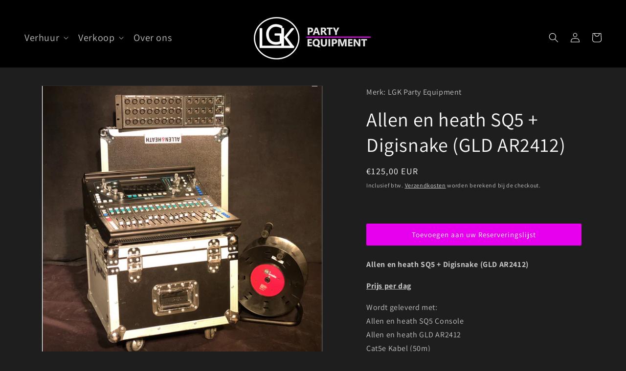

--- FILE ---
content_type: text/html; charset=utf-8
request_url: https://www.lgk-party.nl/products/allen-en-heath-sq5-digisnake-gld-ar2412
body_size: 25061
content:
<!doctype html><html class="no-js" lang="nl"><!-- Google tag (gtag.js) -->
  <head>
    <meta charset="utf-8">
    <meta http-equiv="X-UA-Compatible" content="IE=edge">
    <meta name="viewport" content="width=device-width,initial-scale=1">
    <meta name="theme-color" content="">
    <link rel="canonical" href="https://www.lgk-party.nl/products/allen-en-heath-sq5-digisnake-gld-ar2412">
    <link rel="preconnect" href="https://cdn.shopify.com" crossorigin><link rel="icon" type="image/png" href="//www.lgk-party.nl/cdn/shop/files/Logo_LGK.png?crop=center&height=32&v=1711313175&width=32"><link rel="preconnect" href="https://fonts.shopifycdn.com" crossorigin><title>
      Allen en heath SQ5 + Digisnake (GLD AR2412)
 &ndash; LGK Party Equipment</title>

    
      <meta name="description" content="Allen en heath SQ5 + Digisnake (GLD AR2412) Prijs per dag Wordt geleverd met:Allen en heath SQ5 Console Allen en heath GLD AR2412Cat5e Kabel (50m) Flightcases Meer informatie Wilt u graag meer informatie? Neem dan gerust contact op!">
    

    

<meta property="og:site_name" content="LGK Party Equipment">
<meta property="og:url" content="https://www.lgk-party.nl/products/allen-en-heath-sq5-digisnake-gld-ar2412">
<meta property="og:title" content="Allen en heath SQ5 + Digisnake (GLD AR2412)">
<meta property="og:type" content="product">
<meta property="og:description" content="Allen en heath SQ5 + Digisnake (GLD AR2412) Prijs per dag Wordt geleverd met:Allen en heath SQ5 Console Allen en heath GLD AR2412Cat5e Kabel (50m) Flightcases Meer informatie Wilt u graag meer informatie? Neem dan gerust contact op!"><meta property="og:image" content="http://www.lgk-party.nl/cdn/shop/files/31403925_871734116342911_1950821429138161664_n.jpg?v=1709156383">
  <meta property="og:image:secure_url" content="https://www.lgk-party.nl/cdn/shop/files/31403925_871734116342911_1950821429138161664_n.jpg?v=1709156383">
  <meta property="og:image:width" content="1382">
  <meta property="og:image:height" content="1320"><meta property="og:price:amount" content="125,00">
  <meta property="og:price:currency" content="EUR"><meta name="twitter:card" content="summary_large_image">
<meta name="twitter:title" content="Allen en heath SQ5 + Digisnake (GLD AR2412)">
<meta name="twitter:description" content="Allen en heath SQ5 + Digisnake (GLD AR2412) Prijs per dag Wordt geleverd met:Allen en heath SQ5 Console Allen en heath GLD AR2412Cat5e Kabel (50m) Flightcases Meer informatie Wilt u graag meer informatie? Neem dan gerust contact op!">

    <script async src="https://www.googletagmanager.com/gtag/js?id=G-TKVV1VK3PW"></script>
    <script src="//www.lgk-party.nl/cdn/shop/t/7/assets/constants.js?v=95358004781563950421709048270" defer="defer"></script>
    <script src="//www.lgk-party.nl/cdn/shop/t/7/assets/pubsub.js?v=2921868252632587581709048270" defer="defer"></script>
    <script src="//www.lgk-party.nl/cdn/shop/t/7/assets/global.js?v=127210358271191040921709048270" defer="defer"></script>
    <script>window.performance && window.performance.mark && window.performance.mark('shopify.content_for_header.start');</script><meta name="google-site-verification" content="i1LGv1bYBi-02nNSrGoiQAdVsatxHC7jjLeHq0sJ-uE">
<meta name="facebook-domain-verification" content="ibq7h644g0mon0zqm5zuv61s7feb3t">
<meta name="facebook-domain-verification" content="ch3shwkmc9lmtmxdjf61o4xjoowxg1">
<meta id="shopify-digital-wallet" name="shopify-digital-wallet" content="/60327854286/digital_wallets/dialog">
<link rel="alternate" hreflang="x-default" href="https://www.lgk-party.nl/products/allen-en-heath-sq5-digisnake-gld-ar2412">
<link rel="alternate" hreflang="nl" href="https://www.lgk-party.nl/products/allen-en-heath-sq5-digisnake-gld-ar2412">
<link rel="alternate" hreflang="en" href="https://www.lgk-party.nl/en/products/allen-en-heath-sq5-digisnake-gld-ar2412">
<link rel="alternate" type="application/json+oembed" href="https://www.lgk-party.nl/products/allen-en-heath-sq5-digisnake-gld-ar2412.oembed">
<script async="async" src="/checkouts/internal/preloads.js?locale=nl-NL"></script>
<script id="shopify-features" type="application/json">{"accessToken":"e5914eab6a82e8b64ae92ea2a4069b67","betas":["rich-media-storefront-analytics"],"domain":"www.lgk-party.nl","predictiveSearch":true,"shopId":60327854286,"locale":"nl"}</script>
<script>var Shopify = Shopify || {};
Shopify.shop = "lgk-music.myshopify.com";
Shopify.locale = "nl";
Shopify.currency = {"active":"EUR","rate":"1.0"};
Shopify.country = "NL";
Shopify.theme = {"name":"LGK Party Equipment","id":158780326218,"schema_name":"Dawn","schema_version":"9.0.0","theme_store_id":null,"role":"main"};
Shopify.theme.handle = "null";
Shopify.theme.style = {"id":null,"handle":null};
Shopify.cdnHost = "www.lgk-party.nl/cdn";
Shopify.routes = Shopify.routes || {};
Shopify.routes.root = "/";</script>
<script type="module">!function(o){(o.Shopify=o.Shopify||{}).modules=!0}(window);</script>
<script>!function(o){function n(){var o=[];function n(){o.push(Array.prototype.slice.apply(arguments))}return n.q=o,n}var t=o.Shopify=o.Shopify||{};t.loadFeatures=n(),t.autoloadFeatures=n()}(window);</script>
<script id="shop-js-analytics" type="application/json">{"pageType":"product"}</script>
<script defer="defer" async type="module" src="//www.lgk-party.nl/cdn/shopifycloud/shop-js/modules/v2/client.init-shop-cart-sync_temwk-5i.nl.esm.js"></script>
<script defer="defer" async type="module" src="//www.lgk-party.nl/cdn/shopifycloud/shop-js/modules/v2/chunk.common_CCZ-xm-Q.esm.js"></script>
<script type="module">
  await import("//www.lgk-party.nl/cdn/shopifycloud/shop-js/modules/v2/client.init-shop-cart-sync_temwk-5i.nl.esm.js");
await import("//www.lgk-party.nl/cdn/shopifycloud/shop-js/modules/v2/chunk.common_CCZ-xm-Q.esm.js");

  window.Shopify.SignInWithShop?.initShopCartSync?.({"fedCMEnabled":true,"windoidEnabled":true});

</script>
<script id="__st">var __st={"a":60327854286,"offset":3600,"reqid":"c8834043-72dd-4c36-81c7-9907a1894290-1768991365","pageurl":"www.lgk-party.nl\/products\/allen-en-heath-sq5-digisnake-gld-ar2412","u":"e80baf7fba57","p":"product","rtyp":"product","rid":8701343433034};</script>
<script>window.ShopifyPaypalV4VisibilityTracking = true;</script>
<script id="captcha-bootstrap">!function(){'use strict';const t='contact',e='account',n='new_comment',o=[[t,t],['blogs',n],['comments',n],[t,'customer']],c=[[e,'customer_login'],[e,'guest_login'],[e,'recover_customer_password'],[e,'create_customer']],r=t=>t.map((([t,e])=>`form[action*='/${t}']:not([data-nocaptcha='true']) input[name='form_type'][value='${e}']`)).join(','),a=t=>()=>t?[...document.querySelectorAll(t)].map((t=>t.form)):[];function s(){const t=[...o],e=r(t);return a(e)}const i='password',u='form_key',d=['recaptcha-v3-token','g-recaptcha-response','h-captcha-response',i],f=()=>{try{return window.sessionStorage}catch{return}},m='__shopify_v',_=t=>t.elements[u];function p(t,e,n=!1){try{const o=window.sessionStorage,c=JSON.parse(o.getItem(e)),{data:r}=function(t){const{data:e,action:n}=t;return t[m]||n?{data:e,action:n}:{data:t,action:n}}(c);for(const[e,n]of Object.entries(r))t.elements[e]&&(t.elements[e].value=n);n&&o.removeItem(e)}catch(o){console.error('form repopulation failed',{error:o})}}const l='form_type',E='cptcha';function T(t){t.dataset[E]=!0}const w=window,h=w.document,L='Shopify',v='ce_forms',y='captcha';let A=!1;((t,e)=>{const n=(g='f06e6c50-85a8-45c8-87d0-21a2b65856fe',I='https://cdn.shopify.com/shopifycloud/storefront-forms-hcaptcha/ce_storefront_forms_captcha_hcaptcha.v1.5.2.iife.js',D={infoText:'Beschermd door hCaptcha',privacyText:'Privacy',termsText:'Voorwaarden'},(t,e,n)=>{const o=w[L][v],c=o.bindForm;if(c)return c(t,g,e,D).then(n);var r;o.q.push([[t,g,e,D],n]),r=I,A||(h.body.append(Object.assign(h.createElement('script'),{id:'captcha-provider',async:!0,src:r})),A=!0)});var g,I,D;w[L]=w[L]||{},w[L][v]=w[L][v]||{},w[L][v].q=[],w[L][y]=w[L][y]||{},w[L][y].protect=function(t,e){n(t,void 0,e),T(t)},Object.freeze(w[L][y]),function(t,e,n,w,h,L){const[v,y,A,g]=function(t,e,n){const i=e?o:[],u=t?c:[],d=[...i,...u],f=r(d),m=r(i),_=r(d.filter((([t,e])=>n.includes(e))));return[a(f),a(m),a(_),s()]}(w,h,L),I=t=>{const e=t.target;return e instanceof HTMLFormElement?e:e&&e.form},D=t=>v().includes(t);t.addEventListener('submit',(t=>{const e=I(t);if(!e)return;const n=D(e)&&!e.dataset.hcaptchaBound&&!e.dataset.recaptchaBound,o=_(e),c=g().includes(e)&&(!o||!o.value);(n||c)&&t.preventDefault(),c&&!n&&(function(t){try{if(!f())return;!function(t){const e=f();if(!e)return;const n=_(t);if(!n)return;const o=n.value;o&&e.removeItem(o)}(t);const e=Array.from(Array(32),(()=>Math.random().toString(36)[2])).join('');!function(t,e){_(t)||t.append(Object.assign(document.createElement('input'),{type:'hidden',name:u})),t.elements[u].value=e}(t,e),function(t,e){const n=f();if(!n)return;const o=[...t.querySelectorAll(`input[type='${i}']`)].map((({name:t})=>t)),c=[...d,...o],r={};for(const[a,s]of new FormData(t).entries())c.includes(a)||(r[a]=s);n.setItem(e,JSON.stringify({[m]:1,action:t.action,data:r}))}(t,e)}catch(e){console.error('failed to persist form',e)}}(e),e.submit())}));const S=(t,e)=>{t&&!t.dataset[E]&&(n(t,e.some((e=>e===t))),T(t))};for(const o of['focusin','change'])t.addEventListener(o,(t=>{const e=I(t);D(e)&&S(e,y())}));const B=e.get('form_key'),M=e.get(l),P=B&&M;t.addEventListener('DOMContentLoaded',(()=>{const t=y();if(P)for(const e of t)e.elements[l].value===M&&p(e,B);[...new Set([...A(),...v().filter((t=>'true'===t.dataset.shopifyCaptcha))])].forEach((e=>S(e,t)))}))}(h,new URLSearchParams(w.location.search),n,t,e,['guest_login'])})(!0,!0)}();</script>
<script integrity="sha256-4kQ18oKyAcykRKYeNunJcIwy7WH5gtpwJnB7kiuLZ1E=" data-source-attribution="shopify.loadfeatures" defer="defer" src="//www.lgk-party.nl/cdn/shopifycloud/storefront/assets/storefront/load_feature-a0a9edcb.js" crossorigin="anonymous"></script>
<script data-source-attribution="shopify.dynamic_checkout.dynamic.init">var Shopify=Shopify||{};Shopify.PaymentButton=Shopify.PaymentButton||{isStorefrontPortableWallets:!0,init:function(){window.Shopify.PaymentButton.init=function(){};var t=document.createElement("script");t.src="https://www.lgk-party.nl/cdn/shopifycloud/portable-wallets/latest/portable-wallets.nl.js",t.type="module",document.head.appendChild(t)}};
</script>
<script data-source-attribution="shopify.dynamic_checkout.buyer_consent">
  function portableWalletsHideBuyerConsent(e){var t=document.getElementById("shopify-buyer-consent"),n=document.getElementById("shopify-subscription-policy-button");t&&n&&(t.classList.add("hidden"),t.setAttribute("aria-hidden","true"),n.removeEventListener("click",e))}function portableWalletsShowBuyerConsent(e){var t=document.getElementById("shopify-buyer-consent"),n=document.getElementById("shopify-subscription-policy-button");t&&n&&(t.classList.remove("hidden"),t.removeAttribute("aria-hidden"),n.addEventListener("click",e))}window.Shopify?.PaymentButton&&(window.Shopify.PaymentButton.hideBuyerConsent=portableWalletsHideBuyerConsent,window.Shopify.PaymentButton.showBuyerConsent=portableWalletsShowBuyerConsent);
</script>
<script data-source-attribution="shopify.dynamic_checkout.cart.bootstrap">document.addEventListener("DOMContentLoaded",(function(){function t(){return document.querySelector("shopify-accelerated-checkout-cart, shopify-accelerated-checkout")}if(t())Shopify.PaymentButton.init();else{new MutationObserver((function(e,n){t()&&(Shopify.PaymentButton.init(),n.disconnect())})).observe(document.body,{childList:!0,subtree:!0})}}));
</script>
<script id='scb4127' type='text/javascript' async='' src='https://www.lgk-party.nl/cdn/shopifycloud/privacy-banner/storefront-banner.js'></script><script id="sections-script" data-sections="header" defer="defer" src="//www.lgk-party.nl/cdn/shop/t/7/compiled_assets/scripts.js?v=1208"></script>
<script>window.performance && window.performance.mark && window.performance.mark('shopify.content_for_header.end');</script>


    <style data-shopify>
      @font-face {
  font-family: Assistant;
  font-weight: 400;
  font-style: normal;
  font-display: swap;
  src: url("//www.lgk-party.nl/cdn/fonts/assistant/assistant_n4.9120912a469cad1cc292572851508ca49d12e768.woff2") format("woff2"),
       url("//www.lgk-party.nl/cdn/fonts/assistant/assistant_n4.6e9875ce64e0fefcd3f4446b7ec9036b3ddd2985.woff") format("woff");
}

      @font-face {
  font-family: Assistant;
  font-weight: 700;
  font-style: normal;
  font-display: swap;
  src: url("//www.lgk-party.nl/cdn/fonts/assistant/assistant_n7.bf44452348ec8b8efa3aa3068825305886b1c83c.woff2") format("woff2"),
       url("//www.lgk-party.nl/cdn/fonts/assistant/assistant_n7.0c887fee83f6b3bda822f1150b912c72da0f7b64.woff") format("woff");
}

      
      
      @font-face {
  font-family: Assistant;
  font-weight: 400;
  font-style: normal;
  font-display: swap;
  src: url("//www.lgk-party.nl/cdn/fonts/assistant/assistant_n4.9120912a469cad1cc292572851508ca49d12e768.woff2") format("woff2"),
       url("//www.lgk-party.nl/cdn/fonts/assistant/assistant_n4.6e9875ce64e0fefcd3f4446b7ec9036b3ddd2985.woff") format("woff");
}


      :root {
        --font-body-family: Assistant, sans-serif;
        --font-body-style: normal;
        --font-body-weight: 400;
        --font-body-weight-bold: 700;

        --font-heading-family: Assistant, sans-serif;
        --font-heading-style: normal;
        --font-heading-weight: 400;

        --font-body-scale: 1.0;
        --font-heading-scale: 1.0;

        --color-base-text: 255, 255, 255;
        --color-shadow: 255, 255, 255;
        --color-base-background-1: 30, 30, 30;
        --color-base-background-2: 0, 0, 0;
        --color-base-solid-button-labels: 255, 255, 255;
        --color-base-outline-button-labels: 255, 255, 255;
        --color-base-accent-1: 230, 0, 237;
        --color-base-accent-2: 0, 0, 0;
        --payment-terms-background-color: #1e1e1e;

        --gradient-base-background-1: #1e1e1e;
        --gradient-base-background-2: #000000;
        --gradient-base-accent-1: #e600ed;
        --gradient-base-accent-2: rgba(0,0,0,0);

        --media-padding: px;
        --media-border-opacity: 0.05;
        --media-border-width: 1px;
        --media-radius: 0px;
        --media-shadow-opacity: 0.0;
        --media-shadow-horizontal-offset: 0px;
        --media-shadow-vertical-offset: 4px;
        --media-shadow-blur-radius: 5px;
        --media-shadow-visible: 0;

        --page-width: 140rem;
        --page-width-margin: 0rem;

        --product-card-image-padding: 1.6rem;
        --product-card-corner-radius: 1.8rem;
        --product-card-text-alignment: center;
        --product-card-border-width: 0.1rem;
        --product-card-border-opacity: 0.05;
        --product-card-shadow-opacity: 0.0;
        --product-card-shadow-visible: 0;
        --product-card-shadow-horizontal-offset: 0.0rem;
        --product-card-shadow-vertical-offset: 0.4rem;
        --product-card-shadow-blur-radius: 0.5rem;

        --collection-card-image-padding: 0.0rem;
        --collection-card-corner-radius: 0.0rem;
        --collection-card-text-alignment: center;
        --collection-card-border-width: 0.0rem;
        --collection-card-border-opacity: 0.1;
        --collection-card-shadow-opacity: 0.0;
        --collection-card-shadow-visible: 0;
        --collection-card-shadow-horizontal-offset: 0.0rem;
        --collection-card-shadow-vertical-offset: 0.4rem;
        --collection-card-shadow-blur-radius: 0.5rem;

        --blog-card-image-padding: 0.0rem;
        --blog-card-corner-radius: 0.0rem;
        --blog-card-text-alignment: left;
        --blog-card-border-width: 0.0rem;
        --blog-card-border-opacity: 0.1;
        --blog-card-shadow-opacity: 0.0;
        --blog-card-shadow-visible: 0;
        --blog-card-shadow-horizontal-offset: 0.0rem;
        --blog-card-shadow-vertical-offset: 0.4rem;
        --blog-card-shadow-blur-radius: 0.5rem;

        --badge-corner-radius: 4.0rem;

        --popup-border-width: 1px;
        --popup-border-opacity: 0.1;
        --popup-corner-radius: 0px;
        --popup-shadow-opacity: 0.0;
        --popup-shadow-horizontal-offset: 0px;
        --popup-shadow-vertical-offset: 4px;
        --popup-shadow-blur-radius: 5px;

        --drawer-border-width: 1px;
        --drawer-border-opacity: 0.1;
        --drawer-shadow-opacity: 0.0;
        --drawer-shadow-horizontal-offset: 0px;
        --drawer-shadow-vertical-offset: 4px;
        --drawer-shadow-blur-radius: 5px;

        --spacing-sections-desktop: 0px;
        --spacing-sections-mobile: 0px;

        --grid-desktop-vertical-spacing: 8px;
        --grid-desktop-horizontal-spacing: 8px;
        --grid-mobile-vertical-spacing: 4px;
        --grid-mobile-horizontal-spacing: 4px;

        --text-boxes-border-opacity: 0.1;
        --text-boxes-border-width: 0px;
        --text-boxes-radius: 0px;
        --text-boxes-shadow-opacity: 0.0;
        --text-boxes-shadow-visible: 0;
        --text-boxes-shadow-horizontal-offset: 0px;
        --text-boxes-shadow-vertical-offset: 4px;
        --text-boxes-shadow-blur-radius: 5px;

        --buttons-radius: 2px;
        --buttons-radius-outset: 2px;
        --buttons-border-width: 0px;
        --buttons-border-opacity: 1.0;
        --buttons-shadow-opacity: 0.0;
        --buttons-shadow-visible: 0;
        --buttons-shadow-horizontal-offset: 0px;
        --buttons-shadow-vertical-offset: 4px;
        --buttons-shadow-blur-radius: 0px;
        --buttons-border-offset: 0.3px;

        --inputs-radius: 0px;
        --inputs-border-width: 1px;
        --inputs-border-opacity: 0.55;
        --inputs-shadow-opacity: 0.0;
        --inputs-shadow-horizontal-offset: 0px;
        --inputs-margin-offset: 0px;
        --inputs-shadow-vertical-offset: 4px;
        --inputs-shadow-blur-radius: 5px;
        --inputs-radius-outset: 0px;

        --variant-pills-radius: 40px;
        --variant-pills-border-width: 1px;
        --variant-pills-border-opacity: 0.55;
        --variant-pills-shadow-opacity: 0.0;
        --variant-pills-shadow-horizontal-offset: 0px;
        --variant-pills-shadow-vertical-offset: 4px;
        --variant-pills-shadow-blur-radius: 5px;
      }

      *,
      *::before,
      *::after {
        box-sizing: inherit;
      }

      html {
        box-sizing: border-box;
        font-size: calc(var(--font-body-scale) * 62.5%);
        height: 100%;
      }

      body {
        display: grid;
        grid-template-rows: auto auto 1fr auto;
        grid-template-columns: 100%;
        min-height: 100%;
        margin: 0;
        font-size: 1.5rem;
        letter-spacing: 0.06rem;
        line-height: calc(1 + 0.8 / var(--font-body-scale));
        font-family: var(--font-body-family);
        font-style: var(--font-body-style);
        font-weight: var(--font-body-weight);
      }

      @media screen and (min-width: 750px) {
        body {
          font-size: 1.6rem;
        }
      }
    </style>

    <link href="//www.lgk-party.nl/cdn/shop/t/7/assets/base.css?v=85962247439056114971709048269" rel="stylesheet" type="text/css" media="all" />
<link rel="preload" as="font" href="//www.lgk-party.nl/cdn/fonts/assistant/assistant_n4.9120912a469cad1cc292572851508ca49d12e768.woff2" type="font/woff2" crossorigin><link rel="preload" as="font" href="//www.lgk-party.nl/cdn/fonts/assistant/assistant_n4.9120912a469cad1cc292572851508ca49d12e768.woff2" type="font/woff2" crossorigin><link rel="stylesheet" href="//www.lgk-party.nl/cdn/shop/t/7/assets/component-predictive-search.css?v=85913294783299393391709048270" media="print" onload="this.media='all'"><script>document.documentElement.className = document.documentElement.className.replace('no-js', 'js');
    if (Shopify.designMode) {
      document.documentElement.classList.add('shopify-design-mode');
    }
    </script>
<!-- BEGIN app block: shopify://apps/quoter-request-quotes/blocks/app-embed/e2da3917-448d-4359-8c82-927c129dee05 -->
     <script type="text/javascript"> gsProductId = "8701343433034"; gsCustomerId = ""; gsShopName = "www.lgk-party.nl";   gsProductName = "Allen en heath SQ5 + Digisnake (GLD AR2412)"; gsProductHandle = "allen-en-heath-sq5-digisnake-gld-ar2412"; gsProductPrice = "12500";  gsProductImage = "//www.lgk-party.nl/cdn/shop/files/31403925_871734116342911_1950821429138161664_n_small.jpg?v=1709156383"; </script><script   type="text/javascript" charset="utf-8" src="https://gravity-software.com/js/shopify/cfp_bystore60327854286.js?v=db9c79dd4a5bee3d7455af0938d5ac62"></script> <link rel="stylesheet" href="https://gravity-software.com/js/shopify/jqueryui/jquery-uinew.min60327854286.css?v=db9c79dd4a5bee3d7455af0938d5ac62"/>
     

 
    
<!-- END app block --><link href="https://monorail-edge.shopifysvc.com" rel="dns-prefetch">
<script>(function(){if ("sendBeacon" in navigator && "performance" in window) {try {var session_token_from_headers = performance.getEntriesByType('navigation')[0].serverTiming.find(x => x.name == '_s').description;} catch {var session_token_from_headers = undefined;}var session_cookie_matches = document.cookie.match(/_shopify_s=([^;]*)/);var session_token_from_cookie = session_cookie_matches && session_cookie_matches.length === 2 ? session_cookie_matches[1] : "";var session_token = session_token_from_headers || session_token_from_cookie || "";function handle_abandonment_event(e) {var entries = performance.getEntries().filter(function(entry) {return /monorail-edge.shopifysvc.com/.test(entry.name);});if (!window.abandonment_tracked && entries.length === 0) {window.abandonment_tracked = true;var currentMs = Date.now();var navigation_start = performance.timing.navigationStart;var payload = {shop_id: 60327854286,url: window.location.href,navigation_start,duration: currentMs - navigation_start,session_token,page_type: "product"};window.navigator.sendBeacon("https://monorail-edge.shopifysvc.com/v1/produce", JSON.stringify({schema_id: "online_store_buyer_site_abandonment/1.1",payload: payload,metadata: {event_created_at_ms: currentMs,event_sent_at_ms: currentMs}}));}}window.addEventListener('pagehide', handle_abandonment_event);}}());</script>
<script id="web-pixels-manager-setup">(function e(e,d,r,n,o){if(void 0===o&&(o={}),!Boolean(null===(a=null===(i=window.Shopify)||void 0===i?void 0:i.analytics)||void 0===a?void 0:a.replayQueue)){var i,a;window.Shopify=window.Shopify||{};var t=window.Shopify;t.analytics=t.analytics||{};var s=t.analytics;s.replayQueue=[],s.publish=function(e,d,r){return s.replayQueue.push([e,d,r]),!0};try{self.performance.mark("wpm:start")}catch(e){}var l=function(){var e={modern:/Edge?\/(1{2}[4-9]|1[2-9]\d|[2-9]\d{2}|\d{4,})\.\d+(\.\d+|)|Firefox\/(1{2}[4-9]|1[2-9]\d|[2-9]\d{2}|\d{4,})\.\d+(\.\d+|)|Chrom(ium|e)\/(9{2}|\d{3,})\.\d+(\.\d+|)|(Maci|X1{2}).+ Version\/(15\.\d+|(1[6-9]|[2-9]\d|\d{3,})\.\d+)([,.]\d+|)( \(\w+\)|)( Mobile\/\w+|) Safari\/|Chrome.+OPR\/(9{2}|\d{3,})\.\d+\.\d+|(CPU[ +]OS|iPhone[ +]OS|CPU[ +]iPhone|CPU IPhone OS|CPU iPad OS)[ +]+(15[._]\d+|(1[6-9]|[2-9]\d|\d{3,})[._]\d+)([._]\d+|)|Android:?[ /-](13[3-9]|1[4-9]\d|[2-9]\d{2}|\d{4,})(\.\d+|)(\.\d+|)|Android.+Firefox\/(13[5-9]|1[4-9]\d|[2-9]\d{2}|\d{4,})\.\d+(\.\d+|)|Android.+Chrom(ium|e)\/(13[3-9]|1[4-9]\d|[2-9]\d{2}|\d{4,})\.\d+(\.\d+|)|SamsungBrowser\/([2-9]\d|\d{3,})\.\d+/,legacy:/Edge?\/(1[6-9]|[2-9]\d|\d{3,})\.\d+(\.\d+|)|Firefox\/(5[4-9]|[6-9]\d|\d{3,})\.\d+(\.\d+|)|Chrom(ium|e)\/(5[1-9]|[6-9]\d|\d{3,})\.\d+(\.\d+|)([\d.]+$|.*Safari\/(?![\d.]+ Edge\/[\d.]+$))|(Maci|X1{2}).+ Version\/(10\.\d+|(1[1-9]|[2-9]\d|\d{3,})\.\d+)([,.]\d+|)( \(\w+\)|)( Mobile\/\w+|) Safari\/|Chrome.+OPR\/(3[89]|[4-9]\d|\d{3,})\.\d+\.\d+|(CPU[ +]OS|iPhone[ +]OS|CPU[ +]iPhone|CPU IPhone OS|CPU iPad OS)[ +]+(10[._]\d+|(1[1-9]|[2-9]\d|\d{3,})[._]\d+)([._]\d+|)|Android:?[ /-](13[3-9]|1[4-9]\d|[2-9]\d{2}|\d{4,})(\.\d+|)(\.\d+|)|Mobile Safari.+OPR\/([89]\d|\d{3,})\.\d+\.\d+|Android.+Firefox\/(13[5-9]|1[4-9]\d|[2-9]\d{2}|\d{4,})\.\d+(\.\d+|)|Android.+Chrom(ium|e)\/(13[3-9]|1[4-9]\d|[2-9]\d{2}|\d{4,})\.\d+(\.\d+|)|Android.+(UC? ?Browser|UCWEB|U3)[ /]?(15\.([5-9]|\d{2,})|(1[6-9]|[2-9]\d|\d{3,})\.\d+)\.\d+|SamsungBrowser\/(5\.\d+|([6-9]|\d{2,})\.\d+)|Android.+MQ{2}Browser\/(14(\.(9|\d{2,})|)|(1[5-9]|[2-9]\d|\d{3,})(\.\d+|))(\.\d+|)|K[Aa][Ii]OS\/(3\.\d+|([4-9]|\d{2,})\.\d+)(\.\d+|)/},d=e.modern,r=e.legacy,n=navigator.userAgent;return n.match(d)?"modern":n.match(r)?"legacy":"unknown"}(),u="modern"===l?"modern":"legacy",c=(null!=n?n:{modern:"",legacy:""})[u],f=function(e){return[e.baseUrl,"/wpm","/b",e.hashVersion,"modern"===e.buildTarget?"m":"l",".js"].join("")}({baseUrl:d,hashVersion:r,buildTarget:u}),m=function(e){var d=e.version,r=e.bundleTarget,n=e.surface,o=e.pageUrl,i=e.monorailEndpoint;return{emit:function(e){var a=e.status,t=e.errorMsg,s=(new Date).getTime(),l=JSON.stringify({metadata:{event_sent_at_ms:s},events:[{schema_id:"web_pixels_manager_load/3.1",payload:{version:d,bundle_target:r,page_url:o,status:a,surface:n,error_msg:t},metadata:{event_created_at_ms:s}}]});if(!i)return console&&console.warn&&console.warn("[Web Pixels Manager] No Monorail endpoint provided, skipping logging."),!1;try{return self.navigator.sendBeacon.bind(self.navigator)(i,l)}catch(e){}var u=new XMLHttpRequest;try{return u.open("POST",i,!0),u.setRequestHeader("Content-Type","text/plain"),u.send(l),!0}catch(e){return console&&console.warn&&console.warn("[Web Pixels Manager] Got an unhandled error while logging to Monorail."),!1}}}}({version:r,bundleTarget:l,surface:e.surface,pageUrl:self.location.href,monorailEndpoint:e.monorailEndpoint});try{o.browserTarget=l,function(e){var d=e.src,r=e.async,n=void 0===r||r,o=e.onload,i=e.onerror,a=e.sri,t=e.scriptDataAttributes,s=void 0===t?{}:t,l=document.createElement("script"),u=document.querySelector("head"),c=document.querySelector("body");if(l.async=n,l.src=d,a&&(l.integrity=a,l.crossOrigin="anonymous"),s)for(var f in s)if(Object.prototype.hasOwnProperty.call(s,f))try{l.dataset[f]=s[f]}catch(e){}if(o&&l.addEventListener("load",o),i&&l.addEventListener("error",i),u)u.appendChild(l);else{if(!c)throw new Error("Did not find a head or body element to append the script");c.appendChild(l)}}({src:f,async:!0,onload:function(){if(!function(){var e,d;return Boolean(null===(d=null===(e=window.Shopify)||void 0===e?void 0:e.analytics)||void 0===d?void 0:d.initialized)}()){var d=window.webPixelsManager.init(e)||void 0;if(d){var r=window.Shopify.analytics;r.replayQueue.forEach((function(e){var r=e[0],n=e[1],o=e[2];d.publishCustomEvent(r,n,o)})),r.replayQueue=[],r.publish=d.publishCustomEvent,r.visitor=d.visitor,r.initialized=!0}}},onerror:function(){return m.emit({status:"failed",errorMsg:"".concat(f," has failed to load")})},sri:function(e){var d=/^sha384-[A-Za-z0-9+/=]+$/;return"string"==typeof e&&d.test(e)}(c)?c:"",scriptDataAttributes:o}),m.emit({status:"loading"})}catch(e){m.emit({status:"failed",errorMsg:(null==e?void 0:e.message)||"Unknown error"})}}})({shopId: 60327854286,storefrontBaseUrl: "https://www.lgk-party.nl",extensionsBaseUrl: "https://extensions.shopifycdn.com/cdn/shopifycloud/web-pixels-manager",monorailEndpoint: "https://monorail-edge.shopifysvc.com/unstable/produce_batch",surface: "storefront-renderer",enabledBetaFlags: ["2dca8a86"],webPixelsConfigList: [{"id":"1010041162","configuration":"{\"config\":\"{\\\"pixel_id\\\":\\\"G-DBZ9GDYRRM\\\",\\\"target_country\\\":\\\"NL\\\",\\\"gtag_events\\\":[{\\\"type\\\":\\\"search\\\",\\\"action_label\\\":[\\\"G-DBZ9GDYRRM\\\",\\\"AW-10799429864\\\/7wbDCISpk8kDEOjxyJ0o\\\"]},{\\\"type\\\":\\\"begin_checkout\\\",\\\"action_label\\\":[\\\"G-DBZ9GDYRRM\\\",\\\"AW-10799429864\\\/y5FDCIGpk8kDEOjxyJ0o\\\"]},{\\\"type\\\":\\\"view_item\\\",\\\"action_label\\\":[\\\"G-DBZ9GDYRRM\\\",\\\"AW-10799429864\\\/BS6mCPuok8kDEOjxyJ0o\\\",\\\"MC-1799ST195H\\\"]},{\\\"type\\\":\\\"purchase\\\",\\\"action_label\\\":[\\\"G-DBZ9GDYRRM\\\",\\\"AW-10799429864\\\/8kdUCPiok8kDEOjxyJ0o\\\",\\\"MC-1799ST195H\\\"]},{\\\"type\\\":\\\"page_view\\\",\\\"action_label\\\":[\\\"G-DBZ9GDYRRM\\\",\\\"AW-10799429864\\\/UWdKCPWok8kDEOjxyJ0o\\\",\\\"MC-1799ST195H\\\"]},{\\\"type\\\":\\\"add_payment_info\\\",\\\"action_label\\\":[\\\"G-DBZ9GDYRRM\\\",\\\"AW-10799429864\\\/T17jCIepk8kDEOjxyJ0o\\\"]},{\\\"type\\\":\\\"add_to_cart\\\",\\\"action_label\\\":[\\\"G-DBZ9GDYRRM\\\",\\\"AW-10799429864\\\/oG7PCP6ok8kDEOjxyJ0o\\\"]}],\\\"enable_monitoring_mode\\\":false}\"}","eventPayloadVersion":"v1","runtimeContext":"OPEN","scriptVersion":"b2a88bafab3e21179ed38636efcd8a93","type":"APP","apiClientId":1780363,"privacyPurposes":[],"dataSharingAdjustments":{"protectedCustomerApprovalScopes":["read_customer_address","read_customer_email","read_customer_name","read_customer_personal_data","read_customer_phone"]}},{"id":"431653194","configuration":"{\"pixel_id\":\"563554388069969\",\"pixel_type\":\"facebook_pixel\",\"metaapp_system_user_token\":\"-\"}","eventPayloadVersion":"v1","runtimeContext":"OPEN","scriptVersion":"ca16bc87fe92b6042fbaa3acc2fbdaa6","type":"APP","apiClientId":2329312,"privacyPurposes":["ANALYTICS","MARKETING","SALE_OF_DATA"],"dataSharingAdjustments":{"protectedCustomerApprovalScopes":["read_customer_address","read_customer_email","read_customer_name","read_customer_personal_data","read_customer_phone"]}},{"id":"shopify-app-pixel","configuration":"{}","eventPayloadVersion":"v1","runtimeContext":"STRICT","scriptVersion":"0450","apiClientId":"shopify-pixel","type":"APP","privacyPurposes":["ANALYTICS","MARKETING"]},{"id":"shopify-custom-pixel","eventPayloadVersion":"v1","runtimeContext":"LAX","scriptVersion":"0450","apiClientId":"shopify-pixel","type":"CUSTOM","privacyPurposes":["ANALYTICS","MARKETING"]}],isMerchantRequest: false,initData: {"shop":{"name":"LGK Party Equipment","paymentSettings":{"currencyCode":"EUR"},"myshopifyDomain":"lgk-music.myshopify.com","countryCode":"NL","storefrontUrl":"https:\/\/www.lgk-party.nl"},"customer":null,"cart":null,"checkout":null,"productVariants":[{"price":{"amount":125.0,"currencyCode":"EUR"},"product":{"title":"Allen en heath SQ5 + Digisnake (GLD AR2412)","vendor":"LGK Party Equipment","id":"8701343433034","untranslatedTitle":"Allen en heath SQ5 + Digisnake (GLD AR2412)","url":"\/products\/allen-en-heath-sq5-digisnake-gld-ar2412","type":""},"id":"47709431660874","image":{"src":"\/\/www.lgk-party.nl\/cdn\/shop\/files\/31403925_871734116342911_1950821429138161664_n.jpg?v=1709156383"},"sku":"","title":"Default Title","untranslatedTitle":"Default Title"}],"purchasingCompany":null},},"https://www.lgk-party.nl/cdn","fcfee988w5aeb613cpc8e4bc33m6693e112",{"modern":"","legacy":""},{"shopId":"60327854286","storefrontBaseUrl":"https:\/\/www.lgk-party.nl","extensionBaseUrl":"https:\/\/extensions.shopifycdn.com\/cdn\/shopifycloud\/web-pixels-manager","surface":"storefront-renderer","enabledBetaFlags":"[\"2dca8a86\"]","isMerchantRequest":"false","hashVersion":"fcfee988w5aeb613cpc8e4bc33m6693e112","publish":"custom","events":"[[\"page_viewed\",{}],[\"product_viewed\",{\"productVariant\":{\"price\":{\"amount\":125.0,\"currencyCode\":\"EUR\"},\"product\":{\"title\":\"Allen en heath SQ5 + Digisnake (GLD AR2412)\",\"vendor\":\"LGK Party Equipment\",\"id\":\"8701343433034\",\"untranslatedTitle\":\"Allen en heath SQ5 + Digisnake (GLD AR2412)\",\"url\":\"\/products\/allen-en-heath-sq5-digisnake-gld-ar2412\",\"type\":\"\"},\"id\":\"47709431660874\",\"image\":{\"src\":\"\/\/www.lgk-party.nl\/cdn\/shop\/files\/31403925_871734116342911_1950821429138161664_n.jpg?v=1709156383\"},\"sku\":\"\",\"title\":\"Default Title\",\"untranslatedTitle\":\"Default Title\"}}]]"});</script><script>
  window.ShopifyAnalytics = window.ShopifyAnalytics || {};
  window.ShopifyAnalytics.meta = window.ShopifyAnalytics.meta || {};
  window.ShopifyAnalytics.meta.currency = 'EUR';
  var meta = {"product":{"id":8701343433034,"gid":"gid:\/\/shopify\/Product\/8701343433034","vendor":"LGK Party Equipment","type":"","handle":"allen-en-heath-sq5-digisnake-gld-ar2412","variants":[{"id":47709431660874,"price":12500,"name":"Allen en heath SQ5 + Digisnake (GLD AR2412)","public_title":null,"sku":""}],"remote":false},"page":{"pageType":"product","resourceType":"product","resourceId":8701343433034,"requestId":"c8834043-72dd-4c36-81c7-9907a1894290-1768991365"}};
  for (var attr in meta) {
    window.ShopifyAnalytics.meta[attr] = meta[attr];
  }
</script>
<script class="analytics">
  (function () {
    var customDocumentWrite = function(content) {
      var jquery = null;

      if (window.jQuery) {
        jquery = window.jQuery;
      } else if (window.Checkout && window.Checkout.$) {
        jquery = window.Checkout.$;
      }

      if (jquery) {
        jquery('body').append(content);
      }
    };

    var hasLoggedConversion = function(token) {
      if (token) {
        return document.cookie.indexOf('loggedConversion=' + token) !== -1;
      }
      return false;
    }

    var setCookieIfConversion = function(token) {
      if (token) {
        var twoMonthsFromNow = new Date(Date.now());
        twoMonthsFromNow.setMonth(twoMonthsFromNow.getMonth() + 2);

        document.cookie = 'loggedConversion=' + token + '; expires=' + twoMonthsFromNow;
      }
    }

    var trekkie = window.ShopifyAnalytics.lib = window.trekkie = window.trekkie || [];
    if (trekkie.integrations) {
      return;
    }
    trekkie.methods = [
      'identify',
      'page',
      'ready',
      'track',
      'trackForm',
      'trackLink'
    ];
    trekkie.factory = function(method) {
      return function() {
        var args = Array.prototype.slice.call(arguments);
        args.unshift(method);
        trekkie.push(args);
        return trekkie;
      };
    };
    for (var i = 0; i < trekkie.methods.length; i++) {
      var key = trekkie.methods[i];
      trekkie[key] = trekkie.factory(key);
    }
    trekkie.load = function(config) {
      trekkie.config = config || {};
      trekkie.config.initialDocumentCookie = document.cookie;
      var first = document.getElementsByTagName('script')[0];
      var script = document.createElement('script');
      script.type = 'text/javascript';
      script.onerror = function(e) {
        var scriptFallback = document.createElement('script');
        scriptFallback.type = 'text/javascript';
        scriptFallback.onerror = function(error) {
                var Monorail = {
      produce: function produce(monorailDomain, schemaId, payload) {
        var currentMs = new Date().getTime();
        var event = {
          schema_id: schemaId,
          payload: payload,
          metadata: {
            event_created_at_ms: currentMs,
            event_sent_at_ms: currentMs
          }
        };
        return Monorail.sendRequest("https://" + monorailDomain + "/v1/produce", JSON.stringify(event));
      },
      sendRequest: function sendRequest(endpointUrl, payload) {
        // Try the sendBeacon API
        if (window && window.navigator && typeof window.navigator.sendBeacon === 'function' && typeof window.Blob === 'function' && !Monorail.isIos12()) {
          var blobData = new window.Blob([payload], {
            type: 'text/plain'
          });

          if (window.navigator.sendBeacon(endpointUrl, blobData)) {
            return true;
          } // sendBeacon was not successful

        } // XHR beacon

        var xhr = new XMLHttpRequest();

        try {
          xhr.open('POST', endpointUrl);
          xhr.setRequestHeader('Content-Type', 'text/plain');
          xhr.send(payload);
        } catch (e) {
          console.log(e);
        }

        return false;
      },
      isIos12: function isIos12() {
        return window.navigator.userAgent.lastIndexOf('iPhone; CPU iPhone OS 12_') !== -1 || window.navigator.userAgent.lastIndexOf('iPad; CPU OS 12_') !== -1;
      }
    };
    Monorail.produce('monorail-edge.shopifysvc.com',
      'trekkie_storefront_load_errors/1.1',
      {shop_id: 60327854286,
      theme_id: 158780326218,
      app_name: "storefront",
      context_url: window.location.href,
      source_url: "//www.lgk-party.nl/cdn/s/trekkie.storefront.cd680fe47e6c39ca5d5df5f0a32d569bc48c0f27.min.js"});

        };
        scriptFallback.async = true;
        scriptFallback.src = '//www.lgk-party.nl/cdn/s/trekkie.storefront.cd680fe47e6c39ca5d5df5f0a32d569bc48c0f27.min.js';
        first.parentNode.insertBefore(scriptFallback, first);
      };
      script.async = true;
      script.src = '//www.lgk-party.nl/cdn/s/trekkie.storefront.cd680fe47e6c39ca5d5df5f0a32d569bc48c0f27.min.js';
      first.parentNode.insertBefore(script, first);
    };
    trekkie.load(
      {"Trekkie":{"appName":"storefront","development":false,"defaultAttributes":{"shopId":60327854286,"isMerchantRequest":null,"themeId":158780326218,"themeCityHash":"14866868141674483801","contentLanguage":"nl","currency":"EUR","eventMetadataId":"568b57c5-bab9-4949-bd22-2fe1cbc497cb"},"isServerSideCookieWritingEnabled":true,"monorailRegion":"shop_domain","enabledBetaFlags":["65f19447"]},"Session Attribution":{},"S2S":{"facebookCapiEnabled":true,"source":"trekkie-storefront-renderer","apiClientId":580111}}
    );

    var loaded = false;
    trekkie.ready(function() {
      if (loaded) return;
      loaded = true;

      window.ShopifyAnalytics.lib = window.trekkie;

      var originalDocumentWrite = document.write;
      document.write = customDocumentWrite;
      try { window.ShopifyAnalytics.merchantGoogleAnalytics.call(this); } catch(error) {};
      document.write = originalDocumentWrite;

      window.ShopifyAnalytics.lib.page(null,{"pageType":"product","resourceType":"product","resourceId":8701343433034,"requestId":"c8834043-72dd-4c36-81c7-9907a1894290-1768991365","shopifyEmitted":true});

      var match = window.location.pathname.match(/checkouts\/(.+)\/(thank_you|post_purchase)/)
      var token = match? match[1]: undefined;
      if (!hasLoggedConversion(token)) {
        setCookieIfConversion(token);
        window.ShopifyAnalytics.lib.track("Viewed Product",{"currency":"EUR","variantId":47709431660874,"productId":8701343433034,"productGid":"gid:\/\/shopify\/Product\/8701343433034","name":"Allen en heath SQ5 + Digisnake (GLD AR2412)","price":"125.00","sku":"","brand":"LGK Party Equipment","variant":null,"category":"","nonInteraction":true,"remote":false},undefined,undefined,{"shopifyEmitted":true});
      window.ShopifyAnalytics.lib.track("monorail:\/\/trekkie_storefront_viewed_product\/1.1",{"currency":"EUR","variantId":47709431660874,"productId":8701343433034,"productGid":"gid:\/\/shopify\/Product\/8701343433034","name":"Allen en heath SQ5 + Digisnake (GLD AR2412)","price":"125.00","sku":"","brand":"LGK Party Equipment","variant":null,"category":"","nonInteraction":true,"remote":false,"referer":"https:\/\/www.lgk-party.nl\/products\/allen-en-heath-sq5-digisnake-gld-ar2412"});
      }
    });


        var eventsListenerScript = document.createElement('script');
        eventsListenerScript.async = true;
        eventsListenerScript.src = "//www.lgk-party.nl/cdn/shopifycloud/storefront/assets/shop_events_listener-3da45d37.js";
        document.getElementsByTagName('head')[0].appendChild(eventsListenerScript);

})();</script>
  <script>
  if (!window.ga || (window.ga && typeof window.ga !== 'function')) {
    window.ga = function ga() {
      (window.ga.q = window.ga.q || []).push(arguments);
      if (window.Shopify && window.Shopify.analytics && typeof window.Shopify.analytics.publish === 'function') {
        window.Shopify.analytics.publish("ga_stub_called", {}, {sendTo: "google_osp_migration"});
      }
      console.error("Shopify's Google Analytics stub called with:", Array.from(arguments), "\nSee https://help.shopify.com/manual/promoting-marketing/pixels/pixel-migration#google for more information.");
    };
    if (window.Shopify && window.Shopify.analytics && typeof window.Shopify.analytics.publish === 'function') {
      window.Shopify.analytics.publish("ga_stub_initialized", {}, {sendTo: "google_osp_migration"});
    }
  }
</script>
<script
  defer
  src="https://www.lgk-party.nl/cdn/shopifycloud/perf-kit/shopify-perf-kit-3.0.4.min.js"
  data-application="storefront-renderer"
  data-shop-id="60327854286"
  data-render-region="gcp-us-east1"
  data-page-type="product"
  data-theme-instance-id="158780326218"
  data-theme-name="Dawn"
  data-theme-version="9.0.0"
  data-monorail-region="shop_domain"
  data-resource-timing-sampling-rate="10"
  data-shs="true"
  data-shs-beacon="true"
  data-shs-export-with-fetch="true"
  data-shs-logs-sample-rate="1"
  data-shs-beacon-endpoint="https://www.lgk-party.nl/api/collect"
></script>
</head>
  <body class="gradient">
    <a class="skip-to-content-link button visually-hidden" href="#MainContent">
      Meteen naar de content
    </a><!-- BEGIN sections: header-group -->
<div id="shopify-section-sections--20866174746954__announcement-bar" class="shopify-section shopify-section-group-header-group announcement-bar-section">
</div><div id="shopify-section-sections--20866174746954__header" class="shopify-section shopify-section-group-header-group section-header"><link rel="stylesheet" href="//www.lgk-party.nl/cdn/shop/t/7/assets/component-list-menu.css?v=151968516119678728991709048270" media="print" onload="this.media='all'">
<link rel="stylesheet" href="//www.lgk-party.nl/cdn/shop/t/7/assets/component-search.css?v=184225813856820874251709048270" media="print" onload="this.media='all'">
<link rel="stylesheet" href="//www.lgk-party.nl/cdn/shop/t/7/assets/component-menu-drawer.css?v=94074963897493609391709048270" media="print" onload="this.media='all'">
<link rel="stylesheet" href="//www.lgk-party.nl/cdn/shop/t/7/assets/component-cart-notification.css?v=108833082844665799571709048269" media="print" onload="this.media='all'">
<link rel="stylesheet" href="//www.lgk-party.nl/cdn/shop/t/7/assets/component-cart-items.css?v=29412722223528841861709048269" media="print" onload="this.media='all'"><link rel="stylesheet" href="//www.lgk-party.nl/cdn/shop/t/7/assets/component-price.css?v=65402837579211014041709048270" media="print" onload="this.media='all'">
  <link rel="stylesheet" href="//www.lgk-party.nl/cdn/shop/t/7/assets/component-loading-overlay.css?v=167310470843593579841709048270" media="print" onload="this.media='all'"><noscript><link href="//www.lgk-party.nl/cdn/shop/t/7/assets/component-list-menu.css?v=151968516119678728991709048270" rel="stylesheet" type="text/css" media="all" /></noscript>
<noscript><link href="//www.lgk-party.nl/cdn/shop/t/7/assets/component-search.css?v=184225813856820874251709048270" rel="stylesheet" type="text/css" media="all" /></noscript>
<noscript><link href="//www.lgk-party.nl/cdn/shop/t/7/assets/component-menu-drawer.css?v=94074963897493609391709048270" rel="stylesheet" type="text/css" media="all" /></noscript>
<noscript><link href="//www.lgk-party.nl/cdn/shop/t/7/assets/component-cart-notification.css?v=108833082844665799571709048269" rel="stylesheet" type="text/css" media="all" /></noscript>
<noscript><link href="//www.lgk-party.nl/cdn/shop/t/7/assets/component-cart-items.css?v=29412722223528841861709048269" rel="stylesheet" type="text/css" media="all" /></noscript>

<style>
  header-drawer {
    justify-self: start;
    margin-left: -1.2rem;
  }.scrolled-past-header .header__heading-logo-wrapper {
      width: 75%;
    }@media screen and (min-width: 990px) {
      header-drawer {
        display: none;
      }
    }.menu-drawer-container {
    display: flex;
  }

  .list-menu {
    list-style: none;
    padding: 0;
    margin: 0;
  }

  .list-menu--inline {
    display: inline-flex;
    flex-wrap: wrap;
  }

  summary.list-menu__item {
    padding-right: 2.7rem;
  }

  .list-menu__item {
    display: flex;
    align-items: center;
    line-height: calc(1 + 0.3 / var(--font-body-scale));
  }

  .list-menu__item--link {
    text-decoration: none;
    padding-bottom: 1rem;
    padding-top: 1rem;
    line-height: calc(1 + 0.8 / var(--font-body-scale));
  }

  @media screen and (min-width: 750px) {
    .list-menu__item--link {
      padding-bottom: 0.5rem;
      padding-top: 0.5rem;
    }
  }
</style><style data-shopify>.header {
    padding-top: 10px;
    padding-bottom: 2px;
  }

  .section-header {
    position: sticky; /* This is for fixing a Safari z-index issue. PR #2147 */
    margin-bottom: 0px;
  }

  @media screen and (min-width: 750px) {
    .section-header {
      margin-bottom: 0px;
    }
  }

  @media screen and (min-width: 990px) {
    .header {
      padding-top: 20px;
      padding-bottom: 4px;
    }
  }</style><script src="//www.lgk-party.nl/cdn/shop/t/7/assets/details-disclosure.js?v=153497636716254413831709048270" defer="defer"></script>
<script src="//www.lgk-party.nl/cdn/shop/t/7/assets/details-modal.js?v=4511761896672669691709048270" defer="defer"></script>
<script src="//www.lgk-party.nl/cdn/shop/t/7/assets/cart-notification.js?v=160453272920806432391709048269" defer="defer"></script>
<script src="//www.lgk-party.nl/cdn/shop/t/7/assets/search-form.js?v=113639710312857635801709048270" defer="defer"></script><svg xmlns="http://www.w3.org/2000/svg" class="hidden">
  <symbol id="icon-search" viewbox="0 0 18 19" fill="none">
    <path fill-rule="evenodd" clip-rule="evenodd" d="M11.03 11.68A5.784 5.784 0 112.85 3.5a5.784 5.784 0 018.18 8.18zm.26 1.12a6.78 6.78 0 11.72-.7l5.4 5.4a.5.5 0 11-.71.7l-5.41-5.4z" fill="currentColor"/>
  </symbol>

  <symbol id="icon-reset" class="icon icon-close"  fill="none" viewBox="0 0 18 18" stroke="currentColor">
    <circle r="8.5" cy="9" cx="9" stroke-opacity="0.2"/>
    <path d="M6.82972 6.82915L1.17193 1.17097" stroke-linecap="round" stroke-linejoin="round" transform="translate(5 5)"/>
    <path d="M1.22896 6.88502L6.77288 1.11523" stroke-linecap="round" stroke-linejoin="round" transform="translate(5 5)"/>
  </symbol>

  <symbol id="icon-close" class="icon icon-close" fill="none" viewBox="0 0 18 17">
    <path d="M.865 15.978a.5.5 0 00.707.707l7.433-7.431 7.579 7.282a.501.501 0 00.846-.37.5.5 0 00-.153-.351L9.712 8.546l7.417-7.416a.5.5 0 10-.707-.708L8.991 7.853 1.413.573a.5.5 0 10-.693.72l7.563 7.268-7.418 7.417z" fill="currentColor">
  </symbol>
</svg><sticky-header data-sticky-type="reduce-logo-size" class="header-wrapper color-background-2 gradient header-wrapper--border-bottom">
  <header class="header header--middle-center header--mobile-center page-width header--has-menu"><header-drawer data-breakpoint="tablet">
        <details id="Details-menu-drawer-container" class="menu-drawer-container">
          <summary class="header__icon header__icon--menu header__icon--summary link focus-inset" aria-label="Menu">
            <span>
              <svg
  xmlns="http://www.w3.org/2000/svg"
  aria-hidden="true"
  focusable="false"
  class="icon icon-hamburger"
  fill="none"
  viewBox="0 0 18 16"
>
  <path d="M1 .5a.5.5 0 100 1h15.71a.5.5 0 000-1H1zM.5 8a.5.5 0 01.5-.5h15.71a.5.5 0 010 1H1A.5.5 0 01.5 8zm0 7a.5.5 0 01.5-.5h15.71a.5.5 0 010 1H1a.5.5 0 01-.5-.5z" fill="currentColor">
</svg>

              <svg
  xmlns="http://www.w3.org/2000/svg"
  aria-hidden="true"
  focusable="false"
  class="icon icon-close"
  fill="none"
  viewBox="0 0 18 17"
>
  <path d="M.865 15.978a.5.5 0 00.707.707l7.433-7.431 7.579 7.282a.501.501 0 00.846-.37.5.5 0 00-.153-.351L9.712 8.546l7.417-7.416a.5.5 0 10-.707-.708L8.991 7.853 1.413.573a.5.5 0 10-.693.72l7.563 7.268-7.418 7.417z" fill="currentColor">
</svg>

            </span>
          </summary>
          <div id="menu-drawer" class="gradient menu-drawer motion-reduce" tabindex="-1">
            <div class="menu-drawer__inner-container">
              <div class="menu-drawer__navigation-container">
                <nav class="menu-drawer__navigation">
                  <ul class="menu-drawer__menu has-submenu list-menu" role="list"><li><details id="Details-menu-drawer-menu-item-1">
                            <summary class="menu-drawer__menu-item list-menu__item link link--text focus-inset">
                              Verhuur
                              <svg
  viewBox="0 0 14 10"
  fill="none"
  aria-hidden="true"
  focusable="false"
  class="icon icon-arrow"
  xmlns="http://www.w3.org/2000/svg"
>
  <path fill-rule="evenodd" clip-rule="evenodd" d="M8.537.808a.5.5 0 01.817-.162l4 4a.5.5 0 010 .708l-4 4a.5.5 0 11-.708-.708L11.793 5.5H1a.5.5 0 010-1h10.793L8.646 1.354a.5.5 0 01-.109-.546z" fill="currentColor">
</svg>

                              <svg aria-hidden="true" focusable="false" class="icon icon-caret" viewBox="0 0 10 6">
  <path fill-rule="evenodd" clip-rule="evenodd" d="M9.354.646a.5.5 0 00-.708 0L5 4.293 1.354.646a.5.5 0 00-.708.708l4 4a.5.5 0 00.708 0l4-4a.5.5 0 000-.708z" fill="currentColor">
</svg>

                            </summary>
                            <div id="link-verhuur" class="menu-drawer__submenu has-submenu gradient motion-reduce" tabindex="-1">
                              <div class="menu-drawer__inner-submenu">
                                <button class="menu-drawer__close-button link link--text focus-inset" aria-expanded="true">
                                  <svg
  viewBox="0 0 14 10"
  fill="none"
  aria-hidden="true"
  focusable="false"
  class="icon icon-arrow"
  xmlns="http://www.w3.org/2000/svg"
>
  <path fill-rule="evenodd" clip-rule="evenodd" d="M8.537.808a.5.5 0 01.817-.162l4 4a.5.5 0 010 .708l-4 4a.5.5 0 11-.708-.708L11.793 5.5H1a.5.5 0 010-1h10.793L8.646 1.354a.5.5 0 01-.109-.546z" fill="currentColor">
</svg>

                                  Verhuur
                                </button>
                                <ul class="menu-drawer__menu list-menu" role="list" tabindex="-1"><li><a href="/collections/photobooth-verhuur" class="menu-drawer__menu-item link link--text list-menu__item focus-inset">
                                          Photobooth verhuur
                                        </a></li><li><a href="/collections/led-dansvloer-1" class="menu-drawer__menu-item link link--text list-menu__item focus-inset">
                                          LED Dansvloer
                                        </a></li><li><a href="/collections/silent-disco-verhuur" class="menu-drawer__menu-item link link--text list-menu__item focus-inset">
                                          Silent Disco Verhuur
                                        </a></li><li><a href="/collections/projector-beamer-verhuur" class="menu-drawer__menu-item link link--text list-menu__item focus-inset">
                                          Projector (Beamer) Verhuur
                                        </a></li><li><details id="Details-menu-drawer-submenu-5">
                                          <summary class="menu-drawer__menu-item link link--text list-menu__item focus-inset">
                                            Licht en Geluid Verhuur
                                            <svg
  viewBox="0 0 14 10"
  fill="none"
  aria-hidden="true"
  focusable="false"
  class="icon icon-arrow"
  xmlns="http://www.w3.org/2000/svg"
>
  <path fill-rule="evenodd" clip-rule="evenodd" d="M8.537.808a.5.5 0 01.817-.162l4 4a.5.5 0 010 .708l-4 4a.5.5 0 11-.708-.708L11.793 5.5H1a.5.5 0 010-1h10.793L8.646 1.354a.5.5 0 01-.109-.546z" fill="currentColor">
</svg>

                                            <svg aria-hidden="true" focusable="false" class="icon icon-caret" viewBox="0 0 10 6">
  <path fill-rule="evenodd" clip-rule="evenodd" d="M9.354.646a.5.5 0 00-.708 0L5 4.293 1.354.646a.5.5 0 00-.708.708l4 4a.5.5 0 00.708 0l4-4a.5.5 0 000-.708z" fill="currentColor">
</svg>

                                          </summary>
                                          <div id="childlink-licht-en-geluid-verhuur" class="menu-drawer__submenu has-submenu gradient motion-reduce">
                                            <button class="menu-drawer__close-button link link--text focus-inset" aria-expanded="true">
                                              <svg
  viewBox="0 0 14 10"
  fill="none"
  aria-hidden="true"
  focusable="false"
  class="icon icon-arrow"
  xmlns="http://www.w3.org/2000/svg"
>
  <path fill-rule="evenodd" clip-rule="evenodd" d="M8.537.808a.5.5 0 01.817-.162l4 4a.5.5 0 010 .708l-4 4a.5.5 0 11-.708-.708L11.793 5.5H1a.5.5 0 010-1h10.793L8.646 1.354a.5.5 0 01-.109-.546z" fill="currentColor">
</svg>

                                              Licht en Geluid Verhuur
                                            </button>
                                            <ul class="menu-drawer__menu list-menu" role="list" tabindex="-1"><li>
                                                  <a href="/pages/verlichting-verhuur" class="menu-drawer__menu-item link link--text list-menu__item focus-inset">
                                                    Verlichting verhuur
                                                  </a>
                                                </li><li>
                                                  <a href="/pages/geluid-verhuur" class="menu-drawer__menu-item link link--text list-menu__item focus-inset">
                                                    Geluid verhuur
                                                  </a>
                                                </li></ul>
                                          </div>
                                        </details></li><li><a href="/collections/low-fog-rookmachine-verhuur" class="menu-drawer__menu-item link link--text list-menu__item focus-inset">
                                          Low Fog (Rookmachine) Verhuur
                                        </a></li><li><a href="/collections/sparkulars-koud-vuurwerk-verhuur" class="menu-drawer__menu-item link link--text list-menu__item focus-inset">
                                          Sparkulars (koud vuurwerk) verhuur
                                        </a></li><li><a href="/collections/gender-reveal" class="menu-drawer__menu-item link link--text list-menu__item focus-inset">
                                          Gender reveal
                                        </a></li><li><a href="/collections/blacklight-verhuur" class="menu-drawer__menu-item link link--text list-menu__item focus-inset">
                                          Blacklight verhuur
                                        </a></li><li><a href="/collections/overige-feest-accessoires" class="menu-drawer__menu-item link link--text list-menu__item focus-inset">
                                          Overige feest accessoires verhuur
                                        </a></li></ul>
                              </div>
                            </div>
                          </details></li><li><details id="Details-menu-drawer-menu-item-2">
                            <summary class="menu-drawer__menu-item list-menu__item link link--text focus-inset">
                              Verkoop
                              <svg
  viewBox="0 0 14 10"
  fill="none"
  aria-hidden="true"
  focusable="false"
  class="icon icon-arrow"
  xmlns="http://www.w3.org/2000/svg"
>
  <path fill-rule="evenodd" clip-rule="evenodd" d="M8.537.808a.5.5 0 01.817-.162l4 4a.5.5 0 010 .708l-4 4a.5.5 0 11-.708-.708L11.793 5.5H1a.5.5 0 010-1h10.793L8.646 1.354a.5.5 0 01-.109-.546z" fill="currentColor">
</svg>

                              <svg aria-hidden="true" focusable="false" class="icon icon-caret" viewBox="0 0 10 6">
  <path fill-rule="evenodd" clip-rule="evenodd" d="M9.354.646a.5.5 0 00-.708 0L5 4.293 1.354.646a.5.5 0 00-.708.708l4 4a.5.5 0 00.708 0l4-4a.5.5 0 000-.708z" fill="currentColor">
</svg>

                            </summary>
                            <div id="link-verkoop" class="menu-drawer__submenu has-submenu gradient motion-reduce" tabindex="-1">
                              <div class="menu-drawer__inner-submenu">
                                <button class="menu-drawer__close-button link link--text focus-inset" aria-expanded="true">
                                  <svg
  viewBox="0 0 14 10"
  fill="none"
  aria-hidden="true"
  focusable="false"
  class="icon icon-arrow"
  xmlns="http://www.w3.org/2000/svg"
>
  <path fill-rule="evenodd" clip-rule="evenodd" d="M8.537.808a.5.5 0 01.817-.162l4 4a.5.5 0 010 .708l-4 4a.5.5 0 11-.708-.708L11.793 5.5H1a.5.5 0 010-1h10.793L8.646 1.354a.5.5 0 01-.109-.546z" fill="currentColor">
</svg>

                                  Verkoop
                                </button>
                                <ul class="menu-drawer__menu list-menu" role="list" tabindex="-1"><li><a href="/pages/verkoop" class="menu-drawer__menu-item link link--text list-menu__item focus-inset">
                                          Verkoop
                                        </a></li><li><a href="/pages/verkoop-webshop" class="menu-drawer__menu-item link link--text list-menu__item focus-inset">
                                           Webshop
                                        </a></li><li><details id="Details-menu-drawer-submenu-3">
                                          <summary class="menu-drawer__menu-item link link--text list-menu__item focus-inset">
                                            Geluid
                                            <svg
  viewBox="0 0 14 10"
  fill="none"
  aria-hidden="true"
  focusable="false"
  class="icon icon-arrow"
  xmlns="http://www.w3.org/2000/svg"
>
  <path fill-rule="evenodd" clip-rule="evenodd" d="M8.537.808a.5.5 0 01.817-.162l4 4a.5.5 0 010 .708l-4 4a.5.5 0 11-.708-.708L11.793 5.5H1a.5.5 0 010-1h10.793L8.646 1.354a.5.5 0 01-.109-.546z" fill="currentColor">
</svg>

                                            <svg aria-hidden="true" focusable="false" class="icon icon-caret" viewBox="0 0 10 6">
  <path fill-rule="evenodd" clip-rule="evenodd" d="M9.354.646a.5.5 0 00-.708 0L5 4.293 1.354.646a.5.5 0 00-.708.708l4 4a.5.5 0 00.708 0l4-4a.5.5 0 000-.708z" fill="currentColor">
</svg>

                                          </summary>
                                          <div id="childlink-geluid" class="menu-drawer__submenu has-submenu gradient motion-reduce">
                                            <button class="menu-drawer__close-button link link--text focus-inset" aria-expanded="true">
                                              <svg
  viewBox="0 0 14 10"
  fill="none"
  aria-hidden="true"
  focusable="false"
  class="icon icon-arrow"
  xmlns="http://www.w3.org/2000/svg"
>
  <path fill-rule="evenodd" clip-rule="evenodd" d="M8.537.808a.5.5 0 01.817-.162l4 4a.5.5 0 010 .708l-4 4a.5.5 0 11-.708-.708L11.793 5.5H1a.5.5 0 010-1h10.793L8.646 1.354a.5.5 0 01-.109-.546z" fill="currentColor">
</svg>

                                              Geluid
                                            </button>
                                            <ul class="menu-drawer__menu list-menu" role="list" tabindex="-1"><li>
                                                  <a href="/pages/luidsprekers" class="menu-drawer__menu-item link link--text list-menu__item focus-inset">
                                                    Luidsprekers
                                                  </a>
                                                </li><li>
                                                  <a href="/pages/pa-mixers" class="menu-drawer__menu-item link link--text list-menu__item focus-inset">
                                                    PA Mixers
                                                  </a>
                                                </li><li>
                                                  <a href="/pages/microfoons" class="menu-drawer__menu-item link link--text list-menu__item focus-inset">
                                                    Microfoons
                                                  </a>
                                                </li><li>
                                                  <a href="/collections/pa-versterkers" class="menu-drawer__menu-item link link--text list-menu__item focus-inset">
                                                    Audio Versterkers
                                                  </a>
                                                </li><li>
                                                  <a href="/pages/randapparatuur" class="menu-drawer__menu-item link link--text list-menu__item focus-inset">
                                                    Randapparatuur
                                                  </a>
                                                </li><li>
                                                  <a href="/collections/afspeelapparatuur" class="menu-drawer__menu-item link link--text list-menu__item focus-inset">
                                                    Afspeelapparatuur
                                                  </a>
                                                </li></ul>
                                          </div>
                                        </details></li><li><details id="Details-menu-drawer-submenu-4">
                                          <summary class="menu-drawer__menu-item link link--text list-menu__item focus-inset">
                                            Licht
                                            <svg
  viewBox="0 0 14 10"
  fill="none"
  aria-hidden="true"
  focusable="false"
  class="icon icon-arrow"
  xmlns="http://www.w3.org/2000/svg"
>
  <path fill-rule="evenodd" clip-rule="evenodd" d="M8.537.808a.5.5 0 01.817-.162l4 4a.5.5 0 010 .708l-4 4a.5.5 0 11-.708-.708L11.793 5.5H1a.5.5 0 010-1h10.793L8.646 1.354a.5.5 0 01-.109-.546z" fill="currentColor">
</svg>

                                            <svg aria-hidden="true" focusable="false" class="icon icon-caret" viewBox="0 0 10 6">
  <path fill-rule="evenodd" clip-rule="evenodd" d="M9.354.646a.5.5 0 00-.708 0L5 4.293 1.354.646a.5.5 0 00-.708.708l4 4a.5.5 0 00.708 0l4-4a.5.5 0 000-.708z" fill="currentColor">
</svg>

                                          </summary>
                                          <div id="childlink-licht" class="menu-drawer__submenu has-submenu gradient motion-reduce">
                                            <button class="menu-drawer__close-button link link--text focus-inset" aria-expanded="true">
                                              <svg
  viewBox="0 0 14 10"
  fill="none"
  aria-hidden="true"
  focusable="false"
  class="icon icon-arrow"
  xmlns="http://www.w3.org/2000/svg"
>
  <path fill-rule="evenodd" clip-rule="evenodd" d="M8.537.808a.5.5 0 01.817-.162l4 4a.5.5 0 010 .708l-4 4a.5.5 0 11-.708-.708L11.793 5.5H1a.5.5 0 010-1h10.793L8.646 1.354a.5.5 0 01-.109-.546z" fill="currentColor">
</svg>

                                              Licht
                                            </button>
                                            <ul class="menu-drawer__menu list-menu" role="list" tabindex="-1"><li>
                                                  <a href="/collections/compacte-led-par-sets" class="menu-drawer__menu-item link link--text list-menu__item focus-inset">
                                                    Licht sets
                                                  </a>
                                                </li><li>
                                                  <a href="/pages/podium-verlichting" class="menu-drawer__menu-item link link--text list-menu__item focus-inset">
                                                    Podium verlichting
                                                  </a>
                                                </li><li>
                                                  <a href="/pages/lichteffect" class="menu-drawer__menu-item link link--text list-menu__item focus-inset">
                                                    Licht effecten
                                                  </a>
                                                </li><li>
                                                  <a href="/pages/bewegend-licht" class="menu-drawer__menu-item link link--text list-menu__item focus-inset">
                                                    Bewegend licht
                                                  </a>
                                                </li><li>
                                                  <a href="/pages/lichtsturing" class="menu-drawer__menu-item link link--text list-menu__item focus-inset">
                                                    Lichtsturing
                                                  </a>
                                                </li><li>
                                                  <a href="/pages/lampen" class="menu-drawer__menu-item link link--text list-menu__item focus-inset">
                                                    Lampen
                                                  </a>
                                                </li><li>
                                                  <a href="/collections/led-accu-spot" class="menu-drawer__menu-item link link--text list-menu__item focus-inset">
                                                    Accu verlichting
                                                  </a>
                                                </li><li>
                                                  <a href="/collections/led-decoratieve-verlichting" class="menu-drawer__menu-item link link--text list-menu__item focus-inset">
                                                    Sfeer licht effecten
                                                  </a>
                                                </li><li>
                                                  <a href="/collections/spiegelbollen" class="menu-drawer__menu-item link link--text list-menu__item focus-inset">
                                                    Spiegelbollen
                                                  </a>
                                                </li></ul>
                                          </div>
                                        </details></li><li><details id="Details-menu-drawer-submenu-5">
                                          <summary class="menu-drawer__menu-item link link--text list-menu__item focus-inset">
                                            Special FX
                                            <svg
  viewBox="0 0 14 10"
  fill="none"
  aria-hidden="true"
  focusable="false"
  class="icon icon-arrow"
  xmlns="http://www.w3.org/2000/svg"
>
  <path fill-rule="evenodd" clip-rule="evenodd" d="M8.537.808a.5.5 0 01.817-.162l4 4a.5.5 0 010 .708l-4 4a.5.5 0 11-.708-.708L11.793 5.5H1a.5.5 0 010-1h10.793L8.646 1.354a.5.5 0 01-.109-.546z" fill="currentColor">
</svg>

                                            <svg aria-hidden="true" focusable="false" class="icon icon-caret" viewBox="0 0 10 6">
  <path fill-rule="evenodd" clip-rule="evenodd" d="M9.354.646a.5.5 0 00-.708 0L5 4.293 1.354.646a.5.5 0 00-.708.708l4 4a.5.5 0 00.708 0l4-4a.5.5 0 000-.708z" fill="currentColor">
</svg>

                                          </summary>
                                          <div id="childlink-special-fx" class="menu-drawer__submenu has-submenu gradient motion-reduce">
                                            <button class="menu-drawer__close-button link link--text focus-inset" aria-expanded="true">
                                              <svg
  viewBox="0 0 14 10"
  fill="none"
  aria-hidden="true"
  focusable="false"
  class="icon icon-arrow"
  xmlns="http://www.w3.org/2000/svg"
>
  <path fill-rule="evenodd" clip-rule="evenodd" d="M8.537.808a.5.5 0 01.817-.162l4 4a.5.5 0 010 .708l-4 4a.5.5 0 11-.708-.708L11.793 5.5H1a.5.5 0 010-1h10.793L8.646 1.354a.5.5 0 01-.109-.546z" fill="currentColor">
</svg>

                                              Special FX
                                            </button>
                                            <ul class="menu-drawer__menu list-menu" role="list" tabindex="-1"><li>
                                                  <a href="/collections/rookmachines" class="menu-drawer__menu-item link link--text list-menu__item focus-inset">
                                                    Rookmachines
                                                  </a>
                                                </li><li>
                                                  <a href="/collections/hazers-en-fazers" class="menu-drawer__menu-item link link--text list-menu__item focus-inset">
                                                    Hazers &amp; Fazers
                                                  </a>
                                                </li><li>
                                                  <a href="/collections/bellenblaasmachines" class="menu-drawer__menu-item link link--text list-menu__item focus-inset">
                                                    Bellenblaasmachines
                                                  </a>
                                                </li><li>
                                                  <a href="/collections/sneeuwmachines" class="menu-drawer__menu-item link link--text list-menu__item focus-inset">
                                                    Sneeuwmachines
                                                  </a>
                                                </li><li>
                                                  <a href="/collections/ventilators" class="menu-drawer__menu-item link link--text list-menu__item focus-inset">
                                                    Ventilators
                                                  </a>
                                                </li><li>
                                                  <a href="/collections/effectencontrollers" class="menu-drawer__menu-item link link--text list-menu__item focus-inset">
                                                    Effectencontrollers
                                                  </a>
                                                </li><li>
                                                  <a href="/pages/vloeistoffen" class="menu-drawer__menu-item link link--text list-menu__item focus-inset">
                                                    Vloeistoffen
                                                  </a>
                                                </li><li>
                                                  <a href="/collections/special-effect-onderdelen" class="menu-drawer__menu-item link link--text list-menu__item focus-inset">
                                                    Special Effect onderdelen
                                                  </a>
                                                </li><li>
                                                  <a href="/collections/confetti-shooters-guns" class="menu-drawer__menu-item link link--text list-menu__item focus-inset">
                                                    Confetti
                                                  </a>
                                                </li></ul>
                                          </div>
                                        </details></li><li><details id="Details-menu-drawer-submenu-6">
                                          <summary class="menu-drawer__menu-item link link--text list-menu__item focus-inset">
                                            Bekabeling
                                            <svg
  viewBox="0 0 14 10"
  fill="none"
  aria-hidden="true"
  focusable="false"
  class="icon icon-arrow"
  xmlns="http://www.w3.org/2000/svg"
>
  <path fill-rule="evenodd" clip-rule="evenodd" d="M8.537.808a.5.5 0 01.817-.162l4 4a.5.5 0 010 .708l-4 4a.5.5 0 11-.708-.708L11.793 5.5H1a.5.5 0 010-1h10.793L8.646 1.354a.5.5 0 01-.109-.546z" fill="currentColor">
</svg>

                                            <svg aria-hidden="true" focusable="false" class="icon icon-caret" viewBox="0 0 10 6">
  <path fill-rule="evenodd" clip-rule="evenodd" d="M9.354.646a.5.5 0 00-.708 0L5 4.293 1.354.646a.5.5 0 00-.708.708l4 4a.5.5 0 00.708 0l4-4a.5.5 0 000-.708z" fill="currentColor">
</svg>

                                          </summary>
                                          <div id="childlink-bekabeling" class="menu-drawer__submenu has-submenu gradient motion-reduce">
                                            <button class="menu-drawer__close-button link link--text focus-inset" aria-expanded="true">
                                              <svg
  viewBox="0 0 14 10"
  fill="none"
  aria-hidden="true"
  focusable="false"
  class="icon icon-arrow"
  xmlns="http://www.w3.org/2000/svg"
>
  <path fill-rule="evenodd" clip-rule="evenodd" d="M8.537.808a.5.5 0 01.817-.162l4 4a.5.5 0 010 .708l-4 4a.5.5 0 11-.708-.708L11.793 5.5H1a.5.5 0 010-1h10.793L8.646 1.354a.5.5 0 01-.109-.546z" fill="currentColor">
</svg>

                                              Bekabeling
                                            </button>
                                            <ul class="menu-drawer__menu list-menu" role="list" tabindex="-1"><li>
                                                  <a href="/pages/verloopkabels-en-verlooppluggen" class="menu-drawer__menu-item link link--text list-menu__item focus-inset">
                                                    Verloopkabels en verlooppluggen
                                                  </a>
                                                </li><li>
                                                  <a href="/pages/audiopluggen-en-chassisdelen" class="menu-drawer__menu-item link link--text list-menu__item focus-inset">
                                                    Audiopluggen en Chassisdelen
                                                  </a>
                                                </li><li>
                                                  <a href="/pages/audio-kabels" class="menu-drawer__menu-item link link--text list-menu__item focus-inset">
                                                    audio kabels
                                                  </a>
                                                </li><li>
                                                  <a href="/pages/stroomkabels" class="menu-drawer__menu-item link link--text list-menu__item focus-inset">
                                                    Voeding
                                                  </a>
                                                </li><li>
                                                  <a href="/pages/datakabels" class="menu-drawer__menu-item link link--text list-menu__item focus-inset">
                                                    Datakabel
                                                  </a>
                                                </li><li>
                                                  <a href="/pages/multikabels" class="menu-drawer__menu-item link link--text list-menu__item focus-inset">
                                                    Multikabels
                                                  </a>
                                                </li><li>
                                                  <a href="/pages/overige-bekabeling" class="menu-drawer__menu-item link link--text list-menu__item focus-inset">
                                                    Kabelbruggen en kabelbinders
                                                  </a>
                                                </li></ul>
                                          </div>
                                        </details></li><li><details id="Details-menu-drawer-submenu-7">
                                          <summary class="menu-drawer__menu-item link link--text list-menu__item focus-inset">
                                            Truss en statieven
                                            <svg
  viewBox="0 0 14 10"
  fill="none"
  aria-hidden="true"
  focusable="false"
  class="icon icon-arrow"
  xmlns="http://www.w3.org/2000/svg"
>
  <path fill-rule="evenodd" clip-rule="evenodd" d="M8.537.808a.5.5 0 01.817-.162l4 4a.5.5 0 010 .708l-4 4a.5.5 0 11-.708-.708L11.793 5.5H1a.5.5 0 010-1h10.793L8.646 1.354a.5.5 0 01-.109-.546z" fill="currentColor">
</svg>

                                            <svg aria-hidden="true" focusable="false" class="icon icon-caret" viewBox="0 0 10 6">
  <path fill-rule="evenodd" clip-rule="evenodd" d="M9.354.646a.5.5 0 00-.708 0L5 4.293 1.354.646a.5.5 0 00-.708.708l4 4a.5.5 0 00.708 0l4-4a.5.5 0 000-.708z" fill="currentColor">
</svg>

                                          </summary>
                                          <div id="childlink-truss-en-statieven" class="menu-drawer__submenu has-submenu gradient motion-reduce">
                                            <button class="menu-drawer__close-button link link--text focus-inset" aria-expanded="true">
                                              <svg
  viewBox="0 0 14 10"
  fill="none"
  aria-hidden="true"
  focusable="false"
  class="icon icon-arrow"
  xmlns="http://www.w3.org/2000/svg"
>
  <path fill-rule="evenodd" clip-rule="evenodd" d="M8.537.808a.5.5 0 01.817-.162l4 4a.5.5 0 010 .708l-4 4a.5.5 0 11-.708-.708L11.793 5.5H1a.5.5 0 010-1h10.793L8.646 1.354a.5.5 0 01-.109-.546z" fill="currentColor">
</svg>

                                              Truss en statieven
                                            </button>
                                            <ul class="menu-drawer__menu list-menu" role="list" tabindex="-1"><li>
                                                  <a href="/pages/luidspreker-statieven" class="menu-drawer__menu-item link link--text list-menu__item focus-inset">
                                                    Luidspreker statieven
                                                  </a>
                                                </li><li>
                                                  <a href="/collections/lichtbruggen" class="menu-drawer__menu-item link link--text list-menu__item focus-inset">
                                                    Lichtbruggen
                                                  </a>
                                                </li><li>
                                                  <a href="/collections/lichtstatieven" class="menu-drawer__menu-item link link--text list-menu__item focus-inset">
                                                    Lichtstatieven
                                                  </a>
                                                </li><li>
                                                  <a href="/pages/microfoonstatieven" class="menu-drawer__menu-item link link--text list-menu__item focus-inset">
                                                    Microfoonstatieven
                                                  </a>
                                                </li><li>
                                                  <a href="/collections/keyboard-standaard" class="menu-drawer__menu-item link link--text list-menu__item focus-inset">
                                                    Keyboard standaard
                                                  </a>
                                                </li><li>
                                                  <a href="/collections/statief-en-trussadapters" class="menu-drawer__menu-item link link--text list-menu__item focus-inset">
                                                    Statief- en Trussadapters
                                                  </a>
                                                </li><li>
                                                  <a href="/collections/wind-up-statieven" class="menu-drawer__menu-item link link--text list-menu__item focus-inset">
                                                    Wind-up statieven
                                                  </a>
                                                </li><li>
                                                  <a href="/collections/muziekinstrument-statieven" class="menu-drawer__menu-item link link--text list-menu__item focus-inset">
                                                    Muziekinstrument statieven
                                                  </a>
                                                </li><li>
                                                  <a href="/pages/haken-en-klemmen" class="menu-drawer__menu-item link link--text list-menu__item focus-inset">
                                                    Haken en Klemmen
                                                  </a>
                                                </li><li>
                                                  <a href="/collections/tablethouder-laptop-standaard" class="menu-drawer__menu-item link link--text list-menu__item focus-inset">
                                                    Tablethouder &amp; Laptop standaard
                                                  </a>
                                                </li><li>
                                                  <a href="/collections/muziekstandaard-verlichting" class="menu-drawer__menu-item link link--text list-menu__item focus-inset">
                                                    Muziekstandaard
                                                  </a>
                                                </li><li>
                                                  <a href="/collections/safety-kabels" class="menu-drawer__menu-item link link--text list-menu__item focus-inset">
                                                    Safety kabels
                                                  </a>
                                                </li></ul>
                                          </div>
                                        </details></li><li><details id="Details-menu-drawer-submenu-8">
                                          <summary class="menu-drawer__menu-item link link--text list-menu__item focus-inset">
                                            Overige
                                            <svg
  viewBox="0 0 14 10"
  fill="none"
  aria-hidden="true"
  focusable="false"
  class="icon icon-arrow"
  xmlns="http://www.w3.org/2000/svg"
>
  <path fill-rule="evenodd" clip-rule="evenodd" d="M8.537.808a.5.5 0 01.817-.162l4 4a.5.5 0 010 .708l-4 4a.5.5 0 11-.708-.708L11.793 5.5H1a.5.5 0 010-1h10.793L8.646 1.354a.5.5 0 01-.109-.546z" fill="currentColor">
</svg>

                                            <svg aria-hidden="true" focusable="false" class="icon icon-caret" viewBox="0 0 10 6">
  <path fill-rule="evenodd" clip-rule="evenodd" d="M9.354.646a.5.5 0 00-.708 0L5 4.293 1.354.646a.5.5 0 00-.708.708l4 4a.5.5 0 00.708 0l4-4a.5.5 0 000-.708z" fill="currentColor">
</svg>

                                          </summary>
                                          <div id="childlink-overige" class="menu-drawer__submenu has-submenu gradient motion-reduce">
                                            <button class="menu-drawer__close-button link link--text focus-inset" aria-expanded="true">
                                              <svg
  viewBox="0 0 14 10"
  fill="none"
  aria-hidden="true"
  focusable="false"
  class="icon icon-arrow"
  xmlns="http://www.w3.org/2000/svg"
>
  <path fill-rule="evenodd" clip-rule="evenodd" d="M8.537.808a.5.5 0 01.817-.162l4 4a.5.5 0 010 .708l-4 4a.5.5 0 11-.708-.708L11.793 5.5H1a.5.5 0 010-1h10.793L8.646 1.354a.5.5 0 01-.109-.546z" fill="currentColor">
</svg>

                                              Overige
                                            </button>
                                            <ul class="menu-drawer__menu list-menu" role="list" tabindex="-1"><li>
                                                  <a href="/pages/flightcases-en-koffers" class="menu-drawer__menu-item link link--text list-menu__item focus-inset">
                                                    Flightcases en koffers
                                                  </a>
                                                </li><li>
                                                  <a href="/collections/tape" class="menu-drawer__menu-item link link--text list-menu__item focus-inset">
                                                    Tape
                                                  </a>
                                                </li><li>
                                                  <a href="/collections/desk-gooseneck-light" class="menu-drawer__menu-item link link--text list-menu__item focus-inset">
                                                    Desk / Gooseneck Light
                                                  </a>
                                                </li></ul>
                                          </div>
                                        </details></li></ul>
                              </div>
                            </div>
                          </details></li><li><a href="/pages/over-ons-1" class="menu-drawer__menu-item list-menu__item link link--text focus-inset">
                            Over ons
                          </a></li></ul>
                </nav>
                <div class="menu-drawer__utility-links"><a href="/account/login" class="menu-drawer__account link focus-inset h5 medium-hide large-up-hide">
                      <svg
  xmlns="http://www.w3.org/2000/svg"
  aria-hidden="true"
  focusable="false"
  class="icon icon-account"
  fill="none"
  viewBox="0 0 18 19"
>
  <path fill-rule="evenodd" clip-rule="evenodd" d="M6 4.5a3 3 0 116 0 3 3 0 01-6 0zm3-4a4 4 0 100 8 4 4 0 000-8zm5.58 12.15c1.12.82 1.83 2.24 1.91 4.85H1.51c.08-2.6.79-4.03 1.9-4.85C4.66 11.75 6.5 11.5 9 11.5s4.35.26 5.58 1.15zM9 10.5c-2.5 0-4.65.24-6.17 1.35C1.27 12.98.5 14.93.5 18v.5h17V18c0-3.07-.77-5.02-2.33-6.15-1.52-1.1-3.67-1.35-6.17-1.35z" fill="currentColor">
</svg>

Inloggen</a><ul class="list list-social list-unstyled" role="list"><li class="list-social__item">
                        <a href="https://www.facebook.com/www.lgk.nl" class="list-social__link link"><svg aria-hidden="true" focusable="false" class="icon icon-facebook" viewBox="0 0 18 18">
  <path fill="currentColor" d="M16.42.61c.27 0 .5.1.69.28.19.2.28.42.28.7v15.44c0 .27-.1.5-.28.69a.94.94 0 01-.7.28h-4.39v-6.7h2.25l.31-2.65h-2.56v-1.7c0-.4.1-.72.28-.93.18-.2.5-.32 1-.32h1.37V3.35c-.6-.06-1.27-.1-2.01-.1-1.01 0-1.83.3-2.45.9-.62.6-.93 1.44-.93 2.53v1.97H7.04v2.65h2.24V18H.98c-.28 0-.5-.1-.7-.28a.94.94 0 01-.28-.7V1.59c0-.27.1-.5.28-.69a.94.94 0 01.7-.28h15.44z">
</svg>
<span class="visually-hidden">Facebook</span>
                        </a>
                      </li><li class="list-social__item">
                        <a href="https://www.instagram.com/lgklichtengeluid/" class="list-social__link link"><svg aria-hidden="true" focusable="false" class="icon icon-instagram" viewBox="0 0 18 18">
  <path fill="currentColor" d="M8.77 1.58c2.34 0 2.62.01 3.54.05.86.04 1.32.18 1.63.3.41.17.7.35 1.01.66.3.3.5.6.65 1 .12.32.27.78.3 1.64.05.92.06 1.2.06 3.54s-.01 2.62-.05 3.54a4.79 4.79 0 01-.3 1.63c-.17.41-.35.7-.66 1.01-.3.3-.6.5-1.01.66-.31.12-.77.26-1.63.3-.92.04-1.2.05-3.54.05s-2.62 0-3.55-.05a4.79 4.79 0 01-1.62-.3c-.42-.16-.7-.35-1.01-.66-.31-.3-.5-.6-.66-1a4.87 4.87 0 01-.3-1.64c-.04-.92-.05-1.2-.05-3.54s0-2.62.05-3.54c.04-.86.18-1.32.3-1.63.16-.41.35-.7.66-1.01.3-.3.6-.5 1-.65.32-.12.78-.27 1.63-.3.93-.05 1.2-.06 3.55-.06zm0-1.58C6.39 0 6.09.01 5.15.05c-.93.04-1.57.2-2.13.4-.57.23-1.06.54-1.55 1.02C1 1.96.7 2.45.46 3.02c-.22.56-.37 1.2-.4 2.13C0 6.1 0 6.4 0 8.77s.01 2.68.05 3.61c.04.94.2 1.57.4 2.13.23.58.54 1.07 1.02 1.56.49.48.98.78 1.55 1.01.56.22 1.2.37 2.13.4.94.05 1.24.06 3.62.06 2.39 0 2.68-.01 3.62-.05.93-.04 1.57-.2 2.13-.41a4.27 4.27 0 001.55-1.01c.49-.49.79-.98 1.01-1.56.22-.55.37-1.19.41-2.13.04-.93.05-1.23.05-3.61 0-2.39 0-2.68-.05-3.62a6.47 6.47 0 00-.4-2.13 4.27 4.27 0 00-1.02-1.55A4.35 4.35 0 0014.52.46a6.43 6.43 0 00-2.13-.41A69 69 0 008.77 0z"/>
  <path fill="currentColor" d="M8.8 4a4.5 4.5 0 100 9 4.5 4.5 0 000-9zm0 7.43a2.92 2.92 0 110-5.85 2.92 2.92 0 010 5.85zM13.43 5a1.05 1.05 0 100-2.1 1.05 1.05 0 000 2.1z">
</svg>
<span class="visually-hidden">Instagram</span>
                        </a>
                      </li></ul>
                </div>
              </div>
            </div>
          </div>
        </details>
      </header-drawer><nav class="header__inline-menu">
          <ul class="list-menu list-menu--inline" role="list"><li><header-menu>
                    <details id="Details-HeaderMenu-1">
                      <summary class="header__menu-item list-menu__item link focus-inset">
                        <span>Verhuur</span>
                        <svg aria-hidden="true" focusable="false" class="icon icon-caret" viewBox="0 0 10 6">
  <path fill-rule="evenodd" clip-rule="evenodd" d="M9.354.646a.5.5 0 00-.708 0L5 4.293 1.354.646a.5.5 0 00-.708.708l4 4a.5.5 0 00.708 0l4-4a.5.5 0 000-.708z" fill="currentColor">
</svg>

                      </summary>
                      <ul id="HeaderMenu-MenuList-1" class="header__submenu list-menu list-menu--disclosure gradient caption-large motion-reduce global-settings-popup" role="list" tabindex="-1"><li><a href="/collections/photobooth-verhuur" class="header__menu-item list-menu__item link link--text focus-inset caption-large">
                                Photobooth verhuur
                              </a></li><li><a href="/collections/led-dansvloer-1" class="header__menu-item list-menu__item link link--text focus-inset caption-large">
                                LED Dansvloer
                              </a></li><li><a href="/collections/silent-disco-verhuur" class="header__menu-item list-menu__item link link--text focus-inset caption-large">
                                Silent Disco Verhuur
                              </a></li><li><a href="/collections/projector-beamer-verhuur" class="header__menu-item list-menu__item link link--text focus-inset caption-large">
                                Projector (Beamer) Verhuur
                              </a></li><li><details id="Details-HeaderSubMenu-5">
                                <summary class="header__menu-item link link--text list-menu__item focus-inset caption-large">
                                  <span>Licht en Geluid Verhuur</span>
                                  <svg aria-hidden="true" focusable="false" class="icon icon-caret" viewBox="0 0 10 6">
  <path fill-rule="evenodd" clip-rule="evenodd" d="M9.354.646a.5.5 0 00-.708 0L5 4.293 1.354.646a.5.5 0 00-.708.708l4 4a.5.5 0 00.708 0l4-4a.5.5 0 000-.708z" fill="currentColor">
</svg>

                                </summary>
                                <ul id="HeaderMenu-SubMenuList-5" class="header__submenu list-menu motion-reduce"><li>
                                      <a href="/pages/verlichting-verhuur" class="header__menu-item list-menu__item link link--text focus-inset caption-large">
                                        Verlichting verhuur
                                      </a>
                                    </li><li>
                                      <a href="/pages/geluid-verhuur" class="header__menu-item list-menu__item link link--text focus-inset caption-large">
                                        Geluid verhuur
                                      </a>
                                    </li></ul>
                              </details></li><li><a href="/collections/low-fog-rookmachine-verhuur" class="header__menu-item list-menu__item link link--text focus-inset caption-large">
                                Low Fog (Rookmachine) Verhuur
                              </a></li><li><a href="/collections/sparkulars-koud-vuurwerk-verhuur" class="header__menu-item list-menu__item link link--text focus-inset caption-large">
                                Sparkulars (koud vuurwerk) verhuur
                              </a></li><li><a href="/collections/gender-reveal" class="header__menu-item list-menu__item link link--text focus-inset caption-large">
                                Gender reveal
                              </a></li><li><a href="/collections/blacklight-verhuur" class="header__menu-item list-menu__item link link--text focus-inset caption-large">
                                Blacklight verhuur
                              </a></li><li><a href="/collections/overige-feest-accessoires" class="header__menu-item list-menu__item link link--text focus-inset caption-large">
                                Overige feest accessoires verhuur
                              </a></li></ul>
                    </details>
                  </header-menu></li><li><header-menu>
                    <details id="Details-HeaderMenu-2">
                      <summary class="header__menu-item list-menu__item link focus-inset">
                        <span>Verkoop</span>
                        <svg aria-hidden="true" focusable="false" class="icon icon-caret" viewBox="0 0 10 6">
  <path fill-rule="evenodd" clip-rule="evenodd" d="M9.354.646a.5.5 0 00-.708 0L5 4.293 1.354.646a.5.5 0 00-.708.708l4 4a.5.5 0 00.708 0l4-4a.5.5 0 000-.708z" fill="currentColor">
</svg>

                      </summary>
                      <ul id="HeaderMenu-MenuList-2" class="header__submenu list-menu list-menu--disclosure gradient caption-large motion-reduce global-settings-popup" role="list" tabindex="-1"><li><a href="/pages/verkoop" class="header__menu-item list-menu__item link link--text focus-inset caption-large">
                                Verkoop
                              </a></li><li><a href="/pages/verkoop-webshop" class="header__menu-item list-menu__item link link--text focus-inset caption-large">
                                 Webshop
                              </a></li><li><details id="Details-HeaderSubMenu-3">
                                <summary class="header__menu-item link link--text list-menu__item focus-inset caption-large">
                                  <span>Geluid</span>
                                  <svg aria-hidden="true" focusable="false" class="icon icon-caret" viewBox="0 0 10 6">
  <path fill-rule="evenodd" clip-rule="evenodd" d="M9.354.646a.5.5 0 00-.708 0L5 4.293 1.354.646a.5.5 0 00-.708.708l4 4a.5.5 0 00.708 0l4-4a.5.5 0 000-.708z" fill="currentColor">
</svg>

                                </summary>
                                <ul id="HeaderMenu-SubMenuList-3" class="header__submenu list-menu motion-reduce"><li>
                                      <a href="/pages/luidsprekers" class="header__menu-item list-menu__item link link--text focus-inset caption-large">
                                        Luidsprekers
                                      </a>
                                    </li><li>
                                      <a href="/pages/pa-mixers" class="header__menu-item list-menu__item link link--text focus-inset caption-large">
                                        PA Mixers
                                      </a>
                                    </li><li>
                                      <a href="/pages/microfoons" class="header__menu-item list-menu__item link link--text focus-inset caption-large">
                                        Microfoons
                                      </a>
                                    </li><li>
                                      <a href="/collections/pa-versterkers" class="header__menu-item list-menu__item link link--text focus-inset caption-large">
                                        Audio Versterkers
                                      </a>
                                    </li><li>
                                      <a href="/pages/randapparatuur" class="header__menu-item list-menu__item link link--text focus-inset caption-large">
                                        Randapparatuur
                                      </a>
                                    </li><li>
                                      <a href="/collections/afspeelapparatuur" class="header__menu-item list-menu__item link link--text focus-inset caption-large">
                                        Afspeelapparatuur
                                      </a>
                                    </li></ul>
                              </details></li><li><details id="Details-HeaderSubMenu-4">
                                <summary class="header__menu-item link link--text list-menu__item focus-inset caption-large">
                                  <span>Licht</span>
                                  <svg aria-hidden="true" focusable="false" class="icon icon-caret" viewBox="0 0 10 6">
  <path fill-rule="evenodd" clip-rule="evenodd" d="M9.354.646a.5.5 0 00-.708 0L5 4.293 1.354.646a.5.5 0 00-.708.708l4 4a.5.5 0 00.708 0l4-4a.5.5 0 000-.708z" fill="currentColor">
</svg>

                                </summary>
                                <ul id="HeaderMenu-SubMenuList-4" class="header__submenu list-menu motion-reduce"><li>
                                      <a href="/collections/compacte-led-par-sets" class="header__menu-item list-menu__item link link--text focus-inset caption-large">
                                        Licht sets
                                      </a>
                                    </li><li>
                                      <a href="/pages/podium-verlichting" class="header__menu-item list-menu__item link link--text focus-inset caption-large">
                                        Podium verlichting
                                      </a>
                                    </li><li>
                                      <a href="/pages/lichteffect" class="header__menu-item list-menu__item link link--text focus-inset caption-large">
                                        Licht effecten
                                      </a>
                                    </li><li>
                                      <a href="/pages/bewegend-licht" class="header__menu-item list-menu__item link link--text focus-inset caption-large">
                                        Bewegend licht
                                      </a>
                                    </li><li>
                                      <a href="/pages/lichtsturing" class="header__menu-item list-menu__item link link--text focus-inset caption-large">
                                        Lichtsturing
                                      </a>
                                    </li><li>
                                      <a href="/pages/lampen" class="header__menu-item list-menu__item link link--text focus-inset caption-large">
                                        Lampen
                                      </a>
                                    </li><li>
                                      <a href="/collections/led-accu-spot" class="header__menu-item list-menu__item link link--text focus-inset caption-large">
                                        Accu verlichting
                                      </a>
                                    </li><li>
                                      <a href="/collections/led-decoratieve-verlichting" class="header__menu-item list-menu__item link link--text focus-inset caption-large">
                                        Sfeer licht effecten
                                      </a>
                                    </li><li>
                                      <a href="/collections/spiegelbollen" class="header__menu-item list-menu__item link link--text focus-inset caption-large">
                                        Spiegelbollen
                                      </a>
                                    </li></ul>
                              </details></li><li><details id="Details-HeaderSubMenu-5">
                                <summary class="header__menu-item link link--text list-menu__item focus-inset caption-large">
                                  <span>Special FX</span>
                                  <svg aria-hidden="true" focusable="false" class="icon icon-caret" viewBox="0 0 10 6">
  <path fill-rule="evenodd" clip-rule="evenodd" d="M9.354.646a.5.5 0 00-.708 0L5 4.293 1.354.646a.5.5 0 00-.708.708l4 4a.5.5 0 00.708 0l4-4a.5.5 0 000-.708z" fill="currentColor">
</svg>

                                </summary>
                                <ul id="HeaderMenu-SubMenuList-5" class="header__submenu list-menu motion-reduce"><li>
                                      <a href="/collections/rookmachines" class="header__menu-item list-menu__item link link--text focus-inset caption-large">
                                        Rookmachines
                                      </a>
                                    </li><li>
                                      <a href="/collections/hazers-en-fazers" class="header__menu-item list-menu__item link link--text focus-inset caption-large">
                                        Hazers &amp; Fazers
                                      </a>
                                    </li><li>
                                      <a href="/collections/bellenblaasmachines" class="header__menu-item list-menu__item link link--text focus-inset caption-large">
                                        Bellenblaasmachines
                                      </a>
                                    </li><li>
                                      <a href="/collections/sneeuwmachines" class="header__menu-item list-menu__item link link--text focus-inset caption-large">
                                        Sneeuwmachines
                                      </a>
                                    </li><li>
                                      <a href="/collections/ventilators" class="header__menu-item list-menu__item link link--text focus-inset caption-large">
                                        Ventilators
                                      </a>
                                    </li><li>
                                      <a href="/collections/effectencontrollers" class="header__menu-item list-menu__item link link--text focus-inset caption-large">
                                        Effectencontrollers
                                      </a>
                                    </li><li>
                                      <a href="/pages/vloeistoffen" class="header__menu-item list-menu__item link link--text focus-inset caption-large">
                                        Vloeistoffen
                                      </a>
                                    </li><li>
                                      <a href="/collections/special-effect-onderdelen" class="header__menu-item list-menu__item link link--text focus-inset caption-large">
                                        Special Effect onderdelen
                                      </a>
                                    </li><li>
                                      <a href="/collections/confetti-shooters-guns" class="header__menu-item list-menu__item link link--text focus-inset caption-large">
                                        Confetti
                                      </a>
                                    </li></ul>
                              </details></li><li><details id="Details-HeaderSubMenu-6">
                                <summary class="header__menu-item link link--text list-menu__item focus-inset caption-large">
                                  <span>Bekabeling</span>
                                  <svg aria-hidden="true" focusable="false" class="icon icon-caret" viewBox="0 0 10 6">
  <path fill-rule="evenodd" clip-rule="evenodd" d="M9.354.646a.5.5 0 00-.708 0L5 4.293 1.354.646a.5.5 0 00-.708.708l4 4a.5.5 0 00.708 0l4-4a.5.5 0 000-.708z" fill="currentColor">
</svg>

                                </summary>
                                <ul id="HeaderMenu-SubMenuList-6" class="header__submenu list-menu motion-reduce"><li>
                                      <a href="/pages/verloopkabels-en-verlooppluggen" class="header__menu-item list-menu__item link link--text focus-inset caption-large">
                                        Verloopkabels en verlooppluggen
                                      </a>
                                    </li><li>
                                      <a href="/pages/audiopluggen-en-chassisdelen" class="header__menu-item list-menu__item link link--text focus-inset caption-large">
                                        Audiopluggen en Chassisdelen
                                      </a>
                                    </li><li>
                                      <a href="/pages/audio-kabels" class="header__menu-item list-menu__item link link--text focus-inset caption-large">
                                        audio kabels
                                      </a>
                                    </li><li>
                                      <a href="/pages/stroomkabels" class="header__menu-item list-menu__item link link--text focus-inset caption-large">
                                        Voeding
                                      </a>
                                    </li><li>
                                      <a href="/pages/datakabels" class="header__menu-item list-menu__item link link--text focus-inset caption-large">
                                        Datakabel
                                      </a>
                                    </li><li>
                                      <a href="/pages/multikabels" class="header__menu-item list-menu__item link link--text focus-inset caption-large">
                                        Multikabels
                                      </a>
                                    </li><li>
                                      <a href="/pages/overige-bekabeling" class="header__menu-item list-menu__item link link--text focus-inset caption-large">
                                        Kabelbruggen en kabelbinders
                                      </a>
                                    </li></ul>
                              </details></li><li><details id="Details-HeaderSubMenu-7">
                                <summary class="header__menu-item link link--text list-menu__item focus-inset caption-large">
                                  <span>Truss en statieven</span>
                                  <svg aria-hidden="true" focusable="false" class="icon icon-caret" viewBox="0 0 10 6">
  <path fill-rule="evenodd" clip-rule="evenodd" d="M9.354.646a.5.5 0 00-.708 0L5 4.293 1.354.646a.5.5 0 00-.708.708l4 4a.5.5 0 00.708 0l4-4a.5.5 0 000-.708z" fill="currentColor">
</svg>

                                </summary>
                                <ul id="HeaderMenu-SubMenuList-7" class="header__submenu list-menu motion-reduce"><li>
                                      <a href="/pages/luidspreker-statieven" class="header__menu-item list-menu__item link link--text focus-inset caption-large">
                                        Luidspreker statieven
                                      </a>
                                    </li><li>
                                      <a href="/collections/lichtbruggen" class="header__menu-item list-menu__item link link--text focus-inset caption-large">
                                        Lichtbruggen
                                      </a>
                                    </li><li>
                                      <a href="/collections/lichtstatieven" class="header__menu-item list-menu__item link link--text focus-inset caption-large">
                                        Lichtstatieven
                                      </a>
                                    </li><li>
                                      <a href="/pages/microfoonstatieven" class="header__menu-item list-menu__item link link--text focus-inset caption-large">
                                        Microfoonstatieven
                                      </a>
                                    </li><li>
                                      <a href="/collections/keyboard-standaard" class="header__menu-item list-menu__item link link--text focus-inset caption-large">
                                        Keyboard standaard
                                      </a>
                                    </li><li>
                                      <a href="/collections/statief-en-trussadapters" class="header__menu-item list-menu__item link link--text focus-inset caption-large">
                                        Statief- en Trussadapters
                                      </a>
                                    </li><li>
                                      <a href="/collections/wind-up-statieven" class="header__menu-item list-menu__item link link--text focus-inset caption-large">
                                        Wind-up statieven
                                      </a>
                                    </li><li>
                                      <a href="/collections/muziekinstrument-statieven" class="header__menu-item list-menu__item link link--text focus-inset caption-large">
                                        Muziekinstrument statieven
                                      </a>
                                    </li><li>
                                      <a href="/pages/haken-en-klemmen" class="header__menu-item list-menu__item link link--text focus-inset caption-large">
                                        Haken en Klemmen
                                      </a>
                                    </li><li>
                                      <a href="/collections/tablethouder-laptop-standaard" class="header__menu-item list-menu__item link link--text focus-inset caption-large">
                                        Tablethouder &amp; Laptop standaard
                                      </a>
                                    </li><li>
                                      <a href="/collections/muziekstandaard-verlichting" class="header__menu-item list-menu__item link link--text focus-inset caption-large">
                                        Muziekstandaard
                                      </a>
                                    </li><li>
                                      <a href="/collections/safety-kabels" class="header__menu-item list-menu__item link link--text focus-inset caption-large">
                                        Safety kabels
                                      </a>
                                    </li></ul>
                              </details></li><li><details id="Details-HeaderSubMenu-8">
                                <summary class="header__menu-item link link--text list-menu__item focus-inset caption-large">
                                  <span>Overige</span>
                                  <svg aria-hidden="true" focusable="false" class="icon icon-caret" viewBox="0 0 10 6">
  <path fill-rule="evenodd" clip-rule="evenodd" d="M9.354.646a.5.5 0 00-.708 0L5 4.293 1.354.646a.5.5 0 00-.708.708l4 4a.5.5 0 00.708 0l4-4a.5.5 0 000-.708z" fill="currentColor">
</svg>

                                </summary>
                                <ul id="HeaderMenu-SubMenuList-8" class="header__submenu list-menu motion-reduce"><li>
                                      <a href="/pages/flightcases-en-koffers" class="header__menu-item list-menu__item link link--text focus-inset caption-large">
                                        Flightcases en koffers
                                      </a>
                                    </li><li>
                                      <a href="/collections/tape" class="header__menu-item list-menu__item link link--text focus-inset caption-large">
                                        Tape
                                      </a>
                                    </li><li>
                                      <a href="/collections/desk-gooseneck-light" class="header__menu-item list-menu__item link link--text focus-inset caption-large">
                                        Desk / Gooseneck Light
                                      </a>
                                    </li></ul>
                              </details></li></ul>
                    </details>
                  </header-menu></li><li><a href="/pages/over-ons-1" class="header__menu-item list-menu__item link link--text focus-inset">
                    <span>Over ons</span>
                  </a></li></ul>
        </nav><a href="/" class="header__heading-link link link--text focus-inset"><div class="header__heading-logo-wrapper">
                
                <img src="//www.lgk-party.nl/cdn/shop/files/Logo_LGK_party_equipment.png?v=1709046869&amp;width=600" alt="LGK Party Equipment" srcset="//www.lgk-party.nl/cdn/shop/files/Logo_LGK_party_equipment.png?v=1709046869&amp;width=250 250w, //www.lgk-party.nl/cdn/shop/files/Logo_LGK_party_equipment.png?v=1709046869&amp;width=375 375w, //www.lgk-party.nl/cdn/shop/files/Logo_LGK_party_equipment.png?v=1709046869&amp;width=500 500w" width="250" height="99.48979591836735" loading="eager" class="header__heading-logo" sizes="(min-width: 750px) 250px, 50vw">
              </div></a><div class="header__icons">
      <div class="desktop-localization-wrapper">
</div>
      <details-modal class="header__search">
        <details>
          <summary class="header__icon header__icon--search header__icon--summary link focus-inset modal__toggle" aria-haspopup="dialog" aria-label="Zoeken">
            <span>
              <svg class="modal__toggle-open icon icon-search" aria-hidden="true" focusable="false">
                <use href="#icon-search">
              </svg>
              <svg class="modal__toggle-close icon icon-close" aria-hidden="true" focusable="false">
                <use href="#icon-close">
              </svg>
            </span>
          </summary>
          <div class="search-modal modal__content gradient" role="dialog" aria-modal="true" aria-label="Zoeken">
            <div class="modal-overlay"></div>
            <div class="search-modal__content search-modal__content-bottom" tabindex="-1"><predictive-search class="search-modal__form" data-loading-text="Bezig met laden..."><form action="/search" method="get" role="search" class="search search-modal__form">
                    <div class="field">
                      <input class="search__input field__input"
                        id="Search-In-Modal"
                        type="search"
                        name="q"
                        value=""
                        placeholder="Zoeken"role="combobox"
                          aria-expanded="false"
                          aria-owns="predictive-search-results"
                          aria-controls="predictive-search-results"
                          aria-haspopup="listbox"
                          aria-autocomplete="list"
                          autocorrect="off"
                          autocomplete="off"
                          autocapitalize="off"
                          spellcheck="false">
                      <label class="field__label" for="Search-In-Modal">Zoeken</label>
                      <input type="hidden" name="options[prefix]" value="last">
                      <button type="reset" class="reset__button field__button hidden" aria-label="Zoekterm wissen">
                        <svg class="icon icon-close" aria-hidden="true" focusable="false">
                          <use xlink:href="#icon-reset">
                        </svg>
                      </button>
                      <button class="search__button field__button" aria-label="Zoeken">
                        <svg class="icon icon-search" aria-hidden="true" focusable="false">
                          <use href="#icon-search">
                        </svg>
                      </button>
                    </div><div class="predictive-search predictive-search--header" tabindex="-1" data-predictive-search>
                        <div class="predictive-search__loading-state">
                          <svg aria-hidden="true" focusable="false" class="spinner" viewBox="0 0 66 66" xmlns="http://www.w3.org/2000/svg">
                            <circle class="path" fill="none" stroke-width="6" cx="33" cy="33" r="30"></circle>
                          </svg>
                        </div>
                      </div>

                      <span class="predictive-search-status visually-hidden" role="status" aria-hidden="true"></span></form></predictive-search><button type="button" class="search-modal__close-button modal__close-button link link--text focus-inset" aria-label="Sluiten">
                <svg class="icon icon-close" aria-hidden="true" focusable="false">
                  <use href="#icon-close">
                </svg>
              </button>
            </div>
          </div>
        </details>
      </details-modal><a href="/account/login" class="header__icon header__icon--account link focus-inset small-hide">
          <svg
  xmlns="http://www.w3.org/2000/svg"
  aria-hidden="true"
  focusable="false"
  class="icon icon-account"
  fill="none"
  viewBox="0 0 18 19"
>
  <path fill-rule="evenodd" clip-rule="evenodd" d="M6 4.5a3 3 0 116 0 3 3 0 01-6 0zm3-4a4 4 0 100 8 4 4 0 000-8zm5.58 12.15c1.12.82 1.83 2.24 1.91 4.85H1.51c.08-2.6.79-4.03 1.9-4.85C4.66 11.75 6.5 11.5 9 11.5s4.35.26 5.58 1.15zM9 10.5c-2.5 0-4.65.24-6.17 1.35C1.27 12.98.5 14.93.5 18v.5h17V18c0-3.07-.77-5.02-2.33-6.15-1.52-1.1-3.67-1.35-6.17-1.35z" fill="currentColor">
</svg>

          <span class="visually-hidden">Inloggen</span>
        </a><a href="/cart" class="header__icon header__icon--cart link focus-inset" id="cart-icon-bubble"><svg
  class="icon icon-cart-empty"
  aria-hidden="true"
  focusable="false"
  xmlns="http://www.w3.org/2000/svg"
  viewBox="0 0 40 40"
  fill="none"
>
  <path d="m15.75 11.8h-3.16l-.77 11.6a5 5 0 0 0 4.99 5.34h7.38a5 5 0 0 0 4.99-5.33l-.78-11.61zm0 1h-2.22l-.71 10.67a4 4 0 0 0 3.99 4.27h7.38a4 4 0 0 0 4-4.27l-.72-10.67h-2.22v.63a4.75 4.75 0 1 1 -9.5 0zm8.5 0h-7.5v.63a3.75 3.75 0 1 0 7.5 0z" fill="currentColor" fill-rule="evenodd"/>
</svg>
<span class="visually-hidden">Winkelwagen</span></a>
    </div>
  </header>
</sticky-header>

<script type="application/ld+json">
  {
    "@context": "http://schema.org",
    "@type": "Organization",
    "name": "LGK Party Equipment",
    
      "logo": "https:\/\/www.lgk-party.nl\/cdn\/shop\/files\/Logo_LGK_party_equipment.png?v=1709046869\u0026width=500",
    
    "sameAs": [
      "",
      "https:\/\/www.facebook.com\/www.lgk.nl",
      "",
      "https:\/\/www.instagram.com\/lgklichtengeluid\/",
      "",
      "",
      "",
      "",
      ""
    ],
    "url": "https:\/\/www.lgk-party.nl"
  }
</script>
</div>
<!-- END sections: header-group -->

    <main id="MainContent" class="content-for-layout focus-none" role="main" tabindex="-1">
      <section id="shopify-section-template--20866174484810__main" class="shopify-section section"><section
  id="MainProduct-template--20866174484810__main"
  class="page-width section-template--20866174484810__main-padding"
  data-section="template--20866174484810__main"
>
  <link href="//www.lgk-party.nl/cdn/shop/t/7/assets/section-main-product.css?v=157092525546755742111709048270" rel="stylesheet" type="text/css" media="all" />
  <link href="//www.lgk-party.nl/cdn/shop/t/7/assets/component-accordion.css?v=180964204318874863811709048269" rel="stylesheet" type="text/css" media="all" />
  <link href="//www.lgk-party.nl/cdn/shop/t/7/assets/component-price.css?v=65402837579211014041709048270" rel="stylesheet" type="text/css" media="all" />
  <link href="//www.lgk-party.nl/cdn/shop/t/7/assets/component-slider.css?v=111384418465749404671709048270" rel="stylesheet" type="text/css" media="all" />
  <link href="//www.lgk-party.nl/cdn/shop/t/7/assets/component-rating.css?v=24573085263941240431709048270" rel="stylesheet" type="text/css" media="all" />
  <link href="//www.lgk-party.nl/cdn/shop/t/7/assets/component-loading-overlay.css?v=167310470843593579841709048270" rel="stylesheet" type="text/css" media="all" />
  <link href="//www.lgk-party.nl/cdn/shop/t/7/assets/component-deferred-media.css?v=8449899997886876191709048269" rel="stylesheet" type="text/css" media="all" />
<style data-shopify>.section-template--20866174484810__main-padding {
      padding-top: 27px;
      padding-bottom: 9px;
    }

    @media screen and (min-width: 750px) {
      .section-template--20866174484810__main-padding {
        padding-top: 36px;
        padding-bottom: 12px;
      }
    }</style><script src="//www.lgk-party.nl/cdn/shop/t/7/assets/product-info.js?v=174806172978439001541709048270" defer="defer"></script>
  <script src="//www.lgk-party.nl/cdn/shop/t/7/assets/product-form.js?v=70868584464135832471709048270" defer="defer"></script>
  


  <div class="product product--medium product--left product--thumbnail product--mobile-hide grid grid--1-col grid--2-col-tablet">
    <div class="grid__item product__media-wrapper">
      
<media-gallery
  id="MediaGallery-template--20866174484810__main"
  role="region"
  
    class="product__column-sticky"
  
  aria-label="Gallery-weergave"
  data-desktop-layout="thumbnail"
>
  <div id="GalleryStatus-template--20866174484810__main" class="visually-hidden" role="status"></div>
  <slider-component id="GalleryViewer-template--20866174484810__main" class="slider-mobile-gutter"><a class="skip-to-content-link button visually-hidden quick-add-hidden" href="#ProductInfo-template--20866174484810__main">
        Ga direct naar productinformatie
      </a><ul
      id="Slider-Gallery-template--20866174484810__main"
      class="product__media-list contains-media grid grid--peek list-unstyled slider slider--mobile"
      role="list"
    ><li
            id="Slide-template--20866174484810__main-47273442050378"
            class="product__media-item grid__item slider__slide is-active"
            data-media-id="template--20866174484810__main-47273442050378"
          >

<div
  class="product-media-container media-type-image media-fit-contain global-media-settings gradient constrain-height"
  style="--ratio: 1.0469696969696969; --preview-ratio: 1.0469696969696969;"
>
  <noscript><div class="product__media media">
        <img src="//www.lgk-party.nl/cdn/shop/files/31403925_871734116342911_1950821429138161664_n.jpg?v=1709156383&amp;width=1946" alt="" srcset="//www.lgk-party.nl/cdn/shop/files/31403925_871734116342911_1950821429138161664_n.jpg?v=1709156383&amp;width=246 246w, //www.lgk-party.nl/cdn/shop/files/31403925_871734116342911_1950821429138161664_n.jpg?v=1709156383&amp;width=493 493w, //www.lgk-party.nl/cdn/shop/files/31403925_871734116342911_1950821429138161664_n.jpg?v=1709156383&amp;width=600 600w, //www.lgk-party.nl/cdn/shop/files/31403925_871734116342911_1950821429138161664_n.jpg?v=1709156383&amp;width=713 713w, //www.lgk-party.nl/cdn/shop/files/31403925_871734116342911_1950821429138161664_n.jpg?v=1709156383&amp;width=823 823w, //www.lgk-party.nl/cdn/shop/files/31403925_871734116342911_1950821429138161664_n.jpg?v=1709156383&amp;width=990 990w, //www.lgk-party.nl/cdn/shop/files/31403925_871734116342911_1950821429138161664_n.jpg?v=1709156383&amp;width=1100 1100w, //www.lgk-party.nl/cdn/shop/files/31403925_871734116342911_1950821429138161664_n.jpg?v=1709156383&amp;width=1206 1206w, //www.lgk-party.nl/cdn/shop/files/31403925_871734116342911_1950821429138161664_n.jpg?v=1709156383&amp;width=1346 1346w, //www.lgk-party.nl/cdn/shop/files/31403925_871734116342911_1950821429138161664_n.jpg?v=1709156383&amp;width=1426 1426w, //www.lgk-party.nl/cdn/shop/files/31403925_871734116342911_1950821429138161664_n.jpg?v=1709156383&amp;width=1646 1646w, //www.lgk-party.nl/cdn/shop/files/31403925_871734116342911_1950821429138161664_n.jpg?v=1709156383&amp;width=1946 1946w" width="1946" height="1859" sizes="(min-width: 1400px) 715px, (min-width: 990px) calc(55.0vw - 10rem), (min-width: 750px) calc((100vw - 11.5rem) / 2), calc(100vw / 1 - 4rem)">
      </div></noscript>

  <modal-opener class="product__modal-opener product__modal-opener--image no-js-hidden" data-modal="#ProductModal-template--20866174484810__main">
    <span class="product__media-icon motion-reduce quick-add-hidden product__media-icon--lightbox" aria-hidden="true"><svg
  aria-hidden="true"
  focusable="false"
  class="icon icon-plus"
  width="19"
  height="19"
  viewBox="0 0 19 19"
  fill="none"
  xmlns="http://www.w3.org/2000/svg"
>
  <path fill-rule="evenodd" clip-rule="evenodd" d="M4.66724 7.93978C4.66655 7.66364 4.88984 7.43922 5.16598 7.43853L10.6996 7.42464C10.9758 7.42395 11.2002 7.64724 11.2009 7.92339C11.2016 8.19953 10.9783 8.42395 10.7021 8.42464L5.16849 8.43852C4.89235 8.43922 4.66793 8.21592 4.66724 7.93978Z" fill="currentColor"/>
  <path fill-rule="evenodd" clip-rule="evenodd" d="M7.92576 4.66463C8.2019 4.66394 8.42632 4.88723 8.42702 5.16337L8.4409 10.697C8.44159 10.9732 8.2183 11.1976 7.94215 11.1983C7.66601 11.199 7.44159 10.9757 7.4409 10.6995L7.42702 5.16588C7.42633 4.88974 7.64962 4.66532 7.92576 4.66463Z" fill="currentColor"/>
  <path fill-rule="evenodd" clip-rule="evenodd" d="M12.8324 3.03011C10.1255 0.323296 5.73693 0.323296 3.03011 3.03011C0.323296 5.73693 0.323296 10.1256 3.03011 12.8324C5.73693 15.5392 10.1255 15.5392 12.8324 12.8324C15.5392 10.1256 15.5392 5.73693 12.8324 3.03011ZM2.32301 2.32301C5.42035 -0.774336 10.4421 -0.774336 13.5395 2.32301C16.6101 5.39361 16.6366 10.3556 13.619 13.4588L18.2473 18.0871C18.4426 18.2824 18.4426 18.599 18.2473 18.7943C18.0521 18.9895 17.7355 18.9895 17.5402 18.7943L12.8778 14.1318C9.76383 16.6223 5.20839 16.4249 2.32301 13.5395C-0.774335 10.4421 -0.774335 5.42035 2.32301 2.32301Z" fill="currentColor"/>
</svg>
</span>
    <div class="loading-overlay__spinner hidden">
      <svg
        aria-hidden="true"
        focusable="false"
        class="spinner"
        viewBox="0 0 66 66"
        xmlns="http://www.w3.org/2000/svg"
      >
        <circle class="path" fill="none" stroke-width="4" cx="33" cy="33" r="30"></circle>
      </svg>
    </div>
    <div class="product__media media media--transparent">
      <img src="//www.lgk-party.nl/cdn/shop/files/31403925_871734116342911_1950821429138161664_n.jpg?v=1709156383&amp;width=1946" alt="" srcset="//www.lgk-party.nl/cdn/shop/files/31403925_871734116342911_1950821429138161664_n.jpg?v=1709156383&amp;width=246 246w, //www.lgk-party.nl/cdn/shop/files/31403925_871734116342911_1950821429138161664_n.jpg?v=1709156383&amp;width=493 493w, //www.lgk-party.nl/cdn/shop/files/31403925_871734116342911_1950821429138161664_n.jpg?v=1709156383&amp;width=600 600w, //www.lgk-party.nl/cdn/shop/files/31403925_871734116342911_1950821429138161664_n.jpg?v=1709156383&amp;width=713 713w, //www.lgk-party.nl/cdn/shop/files/31403925_871734116342911_1950821429138161664_n.jpg?v=1709156383&amp;width=823 823w, //www.lgk-party.nl/cdn/shop/files/31403925_871734116342911_1950821429138161664_n.jpg?v=1709156383&amp;width=990 990w, //www.lgk-party.nl/cdn/shop/files/31403925_871734116342911_1950821429138161664_n.jpg?v=1709156383&amp;width=1100 1100w, //www.lgk-party.nl/cdn/shop/files/31403925_871734116342911_1950821429138161664_n.jpg?v=1709156383&amp;width=1206 1206w, //www.lgk-party.nl/cdn/shop/files/31403925_871734116342911_1950821429138161664_n.jpg?v=1709156383&amp;width=1346 1346w, //www.lgk-party.nl/cdn/shop/files/31403925_871734116342911_1950821429138161664_n.jpg?v=1709156383&amp;width=1426 1426w, //www.lgk-party.nl/cdn/shop/files/31403925_871734116342911_1950821429138161664_n.jpg?v=1709156383&amp;width=1646 1646w, //www.lgk-party.nl/cdn/shop/files/31403925_871734116342911_1950821429138161664_n.jpg?v=1709156383&amp;width=1946 1946w" width="1946" height="1859" class="image-magnify-lightbox" sizes="(min-width: 1400px) 715px, (min-width: 990px) calc(55.0vw - 10rem), (min-width: 750px) calc((100vw - 11.5rem) / 2), calc(100vw / 1 - 4rem)">
    </div>
    <button class="product__media-toggle quick-add-hidden product__media-zoom-lightbox" type="button" aria-haspopup="dialog" data-media-id="47273442050378">
      <span class="visually-hidden">
        Media 1 openen in modaal
      </span>
    </button>
  </modal-opener></div>

          </li></ul><div class="slider-buttons no-js-hidden quick-add-hidden small-hide">
        <button
          type="button"
          class="slider-button slider-button--prev"
          name="previous"
          aria-label="Naar links schuiven"
        >
          <svg aria-hidden="true" focusable="false" class="icon icon-caret" viewBox="0 0 10 6">
  <path fill-rule="evenodd" clip-rule="evenodd" d="M9.354.646a.5.5 0 00-.708 0L5 4.293 1.354.646a.5.5 0 00-.708.708l4 4a.5.5 0 00.708 0l4-4a.5.5 0 000-.708z" fill="currentColor">
</svg>

        </button>
        <div class="slider-counter caption">
          <span class="slider-counter--current">1</span>
          <span aria-hidden="true"> / </span>
          <span class="visually-hidden">van</span>
          <span class="slider-counter--total">1</span>
        </div>
        <button
          type="button"
          class="slider-button slider-button--next"
          name="next"
          aria-label="Naar rechts schuiven"
        >
          <svg aria-hidden="true" focusable="false" class="icon icon-caret" viewBox="0 0 10 6">
  <path fill-rule="evenodd" clip-rule="evenodd" d="M9.354.646a.5.5 0 00-.708 0L5 4.293 1.354.646a.5.5 0 00-.708.708l4 4a.5.5 0 00.708 0l4-4a.5.5 0 000-.708z" fill="currentColor">
</svg>

        </button>
      </div></slider-component></media-gallery>

    </div>
    <div class="product__info-wrapper grid__item">
      <product-info
        id="ProductInfo-template--20866174484810__main"
        data-section="template--20866174484810__main"
        data-url="/products/allen-en-heath-sq5-digisnake-gld-ar2412"
        class="product__info-container product__column-sticky"
      ><p
                class="product__text inline-richtext"
                
              >Merk: LGK Party Equipment</p><div class="product__title" >
                <h1>Allen en heath SQ5 + Digisnake (GLD AR2412)</h1>
                <a href="/products/allen-en-heath-sq5-digisnake-gld-ar2412" class="product__title">
                  <h2 class="h1">
                    Allen en heath SQ5 + Digisnake (GLD AR2412)
                  </h2>
                </a>
              </div><div class="no-js-hidden" id="price-template--20866174484810__main" role="status" >
<div class="
    price price--large price--show-badge">
  <div class="price__container"><div class="price__regular">
      <span class="visually-hidden visually-hidden--inline">Normale prijs</span>
      <span class="price-item price-item--regular">
        €125,00 EUR
      </span>
    </div>
    <div class="price__sale">
        <span class="visually-hidden visually-hidden--inline">Normale prijs</span>
        <span>
          <s class="price-item price-item--regular">
            
              
            
          </s>
        </span><span class="visually-hidden visually-hidden--inline">Aanbiedingsprijs</span>
      <span class="price-item price-item--sale price-item--last">
        €125,00 EUR
      </span>
    </div>
    <small class="unit-price caption hidden">
      <span class="visually-hidden">Eenheidsprijs</span>
      <span class="price-item price-item--last">
        <span></span>
        <span aria-hidden="true">/</span>
        <span class="visually-hidden">&nbsp;per&nbsp;</span>
        <span>
        </span>
      </span>
    </small>
  </div><span class="badge price__badge-sale color-accent-2">
      Aanbieding
    </span>

    <span class="badge price__badge-sold-out color-inverse">
      Uitverkocht
    </span></div>
</div><div class="product__tax caption rte">Inclusief btw.
<a href="/policies/shipping-policy">Verzendkosten</a> worden berekend bij de checkout.
</div><div ><form method="post" action="/cart/add" id="product-form-installment-template--20866174484810__main" accept-charset="UTF-8" class="installment caption-large" enctype="multipart/form-data"><input type="hidden" name="form_type" value="product" /><input type="hidden" name="utf8" value="✓" /><input type="hidden" name="id" value="47709431660874">
                  
<input type="hidden" name="product-id" value="8701343433034" /><input type="hidden" name="section-id" value="template--20866174484810__main" /></form></div>
<noscript class="product-form__noscript-wrapper-template--20866174484810__main">
  <div class="product-form__input hidden">
    <label class="form__label" for="Variants-template--20866174484810__main">Productvarianten</label>
    <div class="select">
      <select
        name="id"
        id="Variants-template--20866174484810__main"
        class="select__select"
        form="product-form-template--20866174484810__main"
      ><option
            
              selected="selected"
            
            
            value="47709431660874"
          >Default Title - €125,00</option></select>
      <svg aria-hidden="true" focusable="false" class="icon icon-caret" viewBox="0 0 10 6">
  <path fill-rule="evenodd" clip-rule="evenodd" d="M9.354.646a.5.5 0 00-.708 0L5 4.293 1.354.646a.5.5 0 00-.708.708l4 4a.5.5 0 00.708 0l4-4a.5.5 0 000-.708z" fill="currentColor">
</svg>

    </div>
  </div>
</noscript>

<div
                id="Quantity-Form-template--20866174484810__main"
                class="product-form__input product-form__quantity"
                
              >
                
                

                <label class="quantity__label form__label" for="Quantity-template--20866174484810__main">
                  Aantal
                  <span class="quantity__rules-cart no-js-hidden hidden">
                    <span class="loading-overlay hidden">
                      <span class="loading-overlay__spinner">
                        <svg
                          aria-hidden="true"
                          focusable="false"
                          class="spinner"
                          viewBox="0 0 66 66"
                          xmlns="http://www.w3.org/2000/svg"
                        >
                          <circle class="path" fill="none" stroke-width="6" cx="33" cy="33" r="30"></circle>
                        </svg>
                      </span>
                    </span>
                    <span>(<span class="quantity-cart">0</span> in winkelwagen)</span>
                  </span>
                </label>
                <quantity-input class="quantity">
                  <button class="quantity__button no-js-hidden" name="minus" type="button">
                    <span class="visually-hidden">Aantal verlagen voor Allen en heath SQ5 + Digisnake (GLD AR2412)</span>
                    <svg
  xmlns="http://www.w3.org/2000/svg"
  aria-hidden="true"
  focusable="false"
  class="icon icon-minus"
  fill="none"
  viewBox="0 0 10 2"
>
  <path fill-rule="evenodd" clip-rule="evenodd" d="M.5 1C.5.7.7.5 1 .5h8a.5.5 0 110 1H1A.5.5 0 01.5 1z" fill="currentColor">
</svg>

<!-- GPO installed -->
                  </button>
                  <input
                    class="quantity__input"
                    type="number"
                    name="quantity"
                    id="Quantity-template--20866174484810__main"
                    data-cart-quantity="0"
                    data-min="1"
                    min="1"
                    
                    step="1"
                    value="1"
                    form="product-form-template--20866174484810__main"
                  />
                  <button class="quantity__button no-js-hidden" name="plus" type="button">
                    <span class="visually-hidden">Aantal verhogen voor Allen en heath SQ5 + Digisnake (GLD AR2412)</span>
                    <svg
  xmlns="http://www.w3.org/2000/svg"
  aria-hidden="true"
  focusable="false"
  class="icon icon-plus"
  fill="none"
  viewBox="0 0 10 10"
>
  <path fill-rule="evenodd" clip-rule="evenodd" d="M1 4.51a.5.5 0 000 1h3.5l.01 3.5a.5.5 0 001-.01V5.5l3.5-.01a.5.5 0 00-.01-1H5.5L5.49.99a.5.5 0 00-1 .01v3.5l-3.5.01H1z" fill="currentColor">
</svg>

<!-- GPO installed -->
                  </button>
                </quantity-input>
                <div class="quantity__rules caption no-js-hidden"></div>
              </div><p
                class="product__inventory no-js-hidden visibility-hidden"
                
                id="Inventory-template--20866174484810__main"
                role="status"
              ></p>
<div ><product-form class="product-form" data-hide-errors="false">
      <div class="product-form__error-message-wrapper" role="alert" hidden>
        <svg
          aria-hidden="true"
          focusable="false"
          class="icon icon-error"
          viewBox="0 0 13 13"
        >
          <circle cx="6.5" cy="6.50049" r="5.5" stroke="white" stroke-width="2"/>
          <circle cx="6.5" cy="6.5" r="5.5" fill="#EB001B" stroke="#EB001B" stroke-width="0.7"/>
          <path d="M5.87413 3.52832L5.97439 7.57216H7.02713L7.12739 3.52832H5.87413ZM6.50076 9.66091C6.88091 9.66091 7.18169 9.37267 7.18169 9.00504C7.18169 8.63742 6.88091 8.34917 6.50076 8.34917C6.12061 8.34917 5.81982 8.63742 5.81982 9.00504C5.81982 9.37267 6.12061 9.66091 6.50076 9.66091Z" fill="white"/>
          <path d="M5.87413 3.17832H5.51535L5.52424 3.537L5.6245 7.58083L5.63296 7.92216H5.97439H7.02713H7.36856L7.37702 7.58083L7.47728 3.537L7.48617 3.17832H7.12739H5.87413ZM6.50076 10.0109C7.06121 10.0109 7.5317 9.57872 7.5317 9.00504C7.5317 8.43137 7.06121 7.99918 6.50076 7.99918C5.94031 7.99918 5.46982 8.43137 5.46982 9.00504C5.46982 9.57872 5.94031 10.0109 6.50076 10.0109Z" fill="white" stroke="#EB001B" stroke-width="0.7">
        </svg>
        <span class="product-form__error-message"></span>
      </div><form method="post" action="/cart/add" id="product-form-template--20866174484810__main" accept-charset="UTF-8" class="form" enctype="multipart/form-data" novalidate="novalidate" data-type="add-to-cart-form"><input type="hidden" name="form_type" value="product" /><input type="hidden" name="utf8" value="✓" /><input
          type="hidden"
          name="id"
          value="47709431660874"
          disabled
          class="product-variant-id"
        ><div class="product-form__buttons"><button
            id = "ProductSubmitButton-template--20866174484810__main"
            type="submit"
            name="add"
            class="product-form__submit button button--full-width button--primary"
            
          >
            <span>Aan winkelwagen toevoegen
</span>
            <div class="loading-overlay__spinner hidden">
              <svg
                aria-hidden="true"
                focusable="false"
                class="spinner"
                viewBox="0 0 66 66"
                xmlns="http://www.w3.org/2000/svg"
              >
                <circle class="path" fill="none" stroke-width="6" cx="33" cy="33" r="30"></circle>
              </svg>
            </div>
          </button></div><input type="hidden" name="product-id" value="8701343433034" /><input type="hidden" name="section-id" value="template--20866174484810__main" /></form></product-form><link href="//www.lgk-party.nl/cdn/shop/t/7/assets/component-pickup-availability.css?v=23027427361927693261709048270" rel="stylesheet" type="text/css" media="all" />
<pickup-availability
      class="product__pickup-availabilities no-js-hidden quick-add-hidden"
      
      data-root-url="/"
      data-variant-id="47709431660874"
      data-has-only-default-variant="true"
    >
      <template>
        <pickup-availability-preview class="pickup-availability-preview">
          <svg
  xmlns="http://www.w3.org/2000/svg"
  fill="none"
  aria-hidden="true"
  focusable="false"
  class="icon icon-unavailable"
  fill="none"
  viewBox="0 0 20 20"
>
  <path fill="#DE3618" stroke="#fff" d="M13.94 3.94L10 7.878l-3.94-3.94A1.499 1.499 0 103.94 6.06L7.88 10l-3.94 3.94a1.499 1.499 0 102.12 2.12L10 12.12l3.94 3.94a1.497 1.497 0 002.12 0 1.499 1.499 0 000-2.12L12.122 10l3.94-3.94a1.499 1.499 0 10-2.121-2.12z"/>
</svg>

          <div class="pickup-availability-info">
            <p class="caption-large">Kan beschikbaarheid voor afhalen niet laden</p>
            <button class="pickup-availability-button link link--text underlined-link">
              Vernieuwen
            </button>
          </div>
        </pickup-availability-preview>
      </template>
    </pickup-availability>

    <script src="//www.lgk-party.nl/cdn/shop/t/7/assets/pickup-availability.js?v=79308454523338307861709048270" defer="defer"></script></div>
<div class="product__description rte quick-add-hidden" >
                  <p><strong>Allen en heath SQ5 + Digisnake (GLD AR2412)</strong></p>
<p><span style="text-decoration: underline;"><strong>Prijs per dag</strong></span></p>
<p>Wordt geleverd met:<br>Allen en heath SQ5 Console <br>Allen en heath GLD AR2412<br>Cat5e Kabel (50m) <br>Flightcases</p>
<h2>Meer informatie</h2>
<p>Wilt u graag meer informatie? Neem dan gerust contact<a href="https://partytentverhuur-friesemeren.nl/contact"></a><span> </span>op!</p>
                </div>
              
<script src="//www.lgk-party.nl/cdn/shop/t/7/assets/share.js?v=23059556731731026671709048270" defer="defer"></script>

<share-button id="Share-template--20866174484810__main" class="share-button quick-add-hidden" >
  <button class="share-button__button hidden">
    <svg
  width="13"
  height="12"
  viewBox="0 0 13 12"
  class="icon icon-share"
  fill="none"
  xmlns="http://www.w3.org/2000/svg"
  aria-hidden="true"
  focusable="false"
>
  <path d="M1.625 8.125V10.2917C1.625 10.579 1.73914 10.8545 1.9423 11.0577C2.14547 11.2609 2.42102 11.375 2.70833 11.375H10.2917C10.579 11.375 10.8545 11.2609 11.0577 11.0577C11.2609 10.8545 11.375 10.579 11.375 10.2917V8.125" stroke="currentColor" stroke-linecap="round" stroke-linejoin="round"/>
  <path fill-rule="evenodd" clip-rule="evenodd" d="M6.14775 1.27137C6.34301 1.0761 6.65959 1.0761 6.85485 1.27137L9.56319 3.9797C9.75845 4.17496 9.75845 4.49154 9.56319 4.6868C9.36793 4.88207 9.05135 4.88207 8.85609 4.6868L6.5013 2.33203L4.14652 4.6868C3.95126 4.88207 3.63468 4.88207 3.43942 4.6868C3.24415 4.49154 3.24415 4.17496 3.43942 3.9797L6.14775 1.27137Z" fill="currentColor"/>
  <path fill-rule="evenodd" clip-rule="evenodd" d="M6.5 1.125C6.77614 1.125 7 1.34886 7 1.625V8.125C7 8.40114 6.77614 8.625 6.5 8.625C6.22386 8.625 6 8.40114 6 8.125V1.625C6 1.34886 6.22386 1.125 6.5 1.125Z" fill="currentColor"/>
</svg>

    Delen
  </button>
  <details id="Details-share-template--20866174484810__main">
    <summary class="share-button__button">
      <svg
  width="13"
  height="12"
  viewBox="0 0 13 12"
  class="icon icon-share"
  fill="none"
  xmlns="http://www.w3.org/2000/svg"
  aria-hidden="true"
  focusable="false"
>
  <path d="M1.625 8.125V10.2917C1.625 10.579 1.73914 10.8545 1.9423 11.0577C2.14547 11.2609 2.42102 11.375 2.70833 11.375H10.2917C10.579 11.375 10.8545 11.2609 11.0577 11.0577C11.2609 10.8545 11.375 10.579 11.375 10.2917V8.125" stroke="currentColor" stroke-linecap="round" stroke-linejoin="round"/>
  <path fill-rule="evenodd" clip-rule="evenodd" d="M6.14775 1.27137C6.34301 1.0761 6.65959 1.0761 6.85485 1.27137L9.56319 3.9797C9.75845 4.17496 9.75845 4.49154 9.56319 4.6868C9.36793 4.88207 9.05135 4.88207 8.85609 4.6868L6.5013 2.33203L4.14652 4.6868C3.95126 4.88207 3.63468 4.88207 3.43942 4.6868C3.24415 4.49154 3.24415 4.17496 3.43942 3.9797L6.14775 1.27137Z" fill="currentColor"/>
  <path fill-rule="evenodd" clip-rule="evenodd" d="M6.5 1.125C6.77614 1.125 7 1.34886 7 1.625V8.125C7 8.40114 6.77614 8.625 6.5 8.625C6.22386 8.625 6 8.40114 6 8.125V1.625C6 1.34886 6.22386 1.125 6.5 1.125Z" fill="currentColor"/>
</svg>

      Delen
    </summary>
    <div class="share-button__fallback motion-reduce">
      <div class="field">
        <span id="ShareMessage-template--20866174484810__main" class="share-button__message hidden" role="status"> </span>
        <input
          type="text"
          class="field__input"
          id="ShareUrl-template--20866174484810__main"
          value="https://www.lgk-party.nl/products/allen-en-heath-sq5-digisnake-gld-ar2412"
          placeholder="Link"
          onclick="this.select();"
          readonly
        >
        <label class="field__label" for="ShareUrl-template--20866174484810__main">Link</label>
      </div>
      <button class="share-button__close hidden no-js-hidden">
        <svg
  xmlns="http://www.w3.org/2000/svg"
  aria-hidden="true"
  focusable="false"
  class="icon icon-close"
  fill="none"
  viewBox="0 0 18 17"
>
  <path d="M.865 15.978a.5.5 0 00.707.707l7.433-7.431 7.579 7.282a.501.501 0 00.846-.37.5.5 0 00-.153-.351L9.712 8.546l7.417-7.416a.5.5 0 10-.707-.708L8.991 7.853 1.413.573a.5.5 0 10-.693.72l7.563 7.268-7.418 7.417z" fill="currentColor">
</svg>

        <span class="visually-hidden">Delen sluiten</span>
      </button>
      <button class="share-button__copy no-js-hidden">
        <svg
  class="icon icon-clipboard"
  width="11"
  height="13"
  fill="none"
  xmlns="http://www.w3.org/2000/svg"
  aria-hidden="true"
  focusable="false"
  viewBox="0 0 11 13"
>
  <path fill-rule="evenodd" clip-rule="evenodd" d="M2 1a1 1 0 011-1h7a1 1 0 011 1v9a1 1 0 01-1 1V1H2zM1 2a1 1 0 00-1 1v9a1 1 0 001 1h7a1 1 0 001-1V3a1 1 0 00-1-1H1zm0 10V3h7v9H1z" fill="currentColor"/>
</svg>

        <span class="visually-hidden">Link kopiëren</span>
      </button>
    </div>
  </details>
</share-button>

<a href="/products/allen-en-heath-sq5-digisnake-gld-ar2412" class="link product__view-details animate-arrow">
          Alle details bekijken
          <svg
  viewBox="0 0 14 10"
  fill="none"
  aria-hidden="true"
  focusable="false"
  class="icon icon-arrow"
  xmlns="http://www.w3.org/2000/svg"
>
  <path fill-rule="evenodd" clip-rule="evenodd" d="M8.537.808a.5.5 0 01.817-.162l4 4a.5.5 0 010 .708l-4 4a.5.5 0 11-.708-.708L11.793 5.5H1a.5.5 0 010-1h10.793L8.646 1.354a.5.5 0 01-.109-.546z" fill="currentColor">
</svg>

        </a>
      </product-info>
    </div></div>

  

<product-modal id="ProductModal-template--20866174484810__main" class="product-media-modal media-modal">
  <div
    class="product-media-modal__dialog"
    role="dialog"
    aria-label="Mediagalerij"
    aria-modal="true"
    tabindex="-1"
  >
    <button
      id="ModalClose-template--20866174484810__main"
      type="button"
      class="product-media-modal__toggle"
      aria-label="Sluiten"
    >
      <svg
  xmlns="http://www.w3.org/2000/svg"
  aria-hidden="true"
  focusable="false"
  class="icon icon-close"
  fill="none"
  viewBox="0 0 18 17"
>
  <path d="M.865 15.978a.5.5 0 00.707.707l7.433-7.431 7.579 7.282a.501.501 0 00.846-.37.5.5 0 00-.153-.351L9.712 8.546l7.417-7.416a.5.5 0 10-.707-.708L8.991 7.853 1.413.573a.5.5 0 10-.693.72l7.563 7.268-7.418 7.417z" fill="currentColor">
</svg>

    </button>

    <div
      class="product-media-modal__content color-background-1 gradient"
      role="document"
      aria-label="Mediagalerij"
      tabindex="0"
    >
<img
    class="global-media-settings global-media-settings--no-shadow"
    srcset="//www.lgk-party.nl/cdn/shop/files/31403925_871734116342911_1950821429138161664_n.jpg?v=1709156383&width=550 550w,//www.lgk-party.nl/cdn/shop/files/31403925_871734116342911_1950821429138161664_n.jpg?v=1709156383&width=1100 1100w,//www.lgk-party.nl/cdn/shop/files/31403925_871734116342911_1950821429138161664_n.jpg?v=1709156383 1382w"
    sizes="(min-width: 750px) calc(100vw - 22rem), 1100px"
    src="//www.lgk-party.nl/cdn/shop/files/31403925_871734116342911_1950821429138161664_n.jpg?v=1709156383&width=1445"
    alt="Allen en heath SQ5 + Digisnake (GLD AR2412)"
    loading="lazy"
    width="1100"
    height="1051"
    data-media-id="47273442050378"
  ></div>
  </div>
</product-modal>


  
<script src="//www.lgk-party.nl/cdn/shop/t/7/assets/product-modal.js?v=50921580101160527761709048270" defer="defer"></script>
    <script src="//www.lgk-party.nl/cdn/shop/t/7/assets/media-gallery.js?v=136815418543071173961709048270" defer="defer"></script><script>
    document.addEventListener('DOMContentLoaded', function () {
      function isIE() {
        const ua = window.navigator.userAgent;
        const msie = ua.indexOf('MSIE ');
        const trident = ua.indexOf('Trident/');

        return msie > 0 || trident > 0;
      }

      if (!isIE()) return;
      const hiddenInput = document.querySelector('#product-form-template--20866174484810__main input[name="id"]');
      const noScriptInputWrapper = document.createElement('div');
      const variantSwitcher =
        document.querySelector('variant-radios[data-section="template--20866174484810__main"]') ||
        document.querySelector('variant-selects[data-section="template--20866174484810__main"]');
      noScriptInputWrapper.innerHTML = document.querySelector(
        '.product-form__noscript-wrapper-template--20866174484810__main'
      ).textContent;
      variantSwitcher.outerHTML = noScriptInputWrapper.outerHTML;

      document.querySelector('#Variants-template--20866174484810__main').addEventListener('change', function (event) {
        hiddenInput.value = event.currentTarget.value;
      });
    });
  </script><script type="application/ld+json">
    {
      "@context": "http://schema.org/",
      "@type": "Product",
      "name": "Allen en heath SQ5 + Digisnake (GLD AR2412)",
      "url": "https:\/\/www.lgk-party.nl\/products\/allen-en-heath-sq5-digisnake-gld-ar2412",
      "image": [
          "https:\/\/www.lgk-party.nl\/cdn\/shop\/files\/31403925_871734116342911_1950821429138161664_n.jpg?v=1709156383\u0026width=1920"
        ],
      "description": "Allen en heath SQ5 + Digisnake (GLD AR2412)\nPrijs per dag\nWordt geleverd met:Allen en heath SQ5 Console Allen en heath GLD AR2412Cat5e Kabel (50m) Flightcases\nMeer informatie\nWilt u graag meer informatie? Neem dan gerust contact op!",
      
      "brand": {
        "@type": "Brand",
        "name": "LGK Party Equipment"
      },
      "offers": [{
            "@type" : "Offer","availability" : "http://schema.org/InStock",
            "price" : 125.0,
            "priceCurrency" : "EUR",
            "url" : "https:\/\/www.lgk-party.nl\/products\/allen-en-heath-sq5-digisnake-gld-ar2412?variant=47709431660874"
          }
]
    }
  </script>
</section>


</section><section id="shopify-section-template--20866174484810__16839640626e7fe1e1" class="shopify-section section"><div class="page-width"></div>


</section><section id="shopify-section-template--20866174484810__related-products" class="shopify-section section"><link href="//www.lgk-party.nl/cdn/shop/t/7/assets/component-card.css?v=120027167547816435861709048269" rel="stylesheet" type="text/css" media="all" />
<link href="//www.lgk-party.nl/cdn/shop/t/7/assets/component-price.css?v=65402837579211014041709048270" rel="stylesheet" type="text/css" media="all" />
<link href="//www.lgk-party.nl/cdn/shop/t/7/assets/section-related-products.css?v=80324771040738084201709048270" rel="stylesheet" type="text/css" media="all" />
<style data-shopify>.section-template--20866174484810__related-products-padding {
    padding-top: 27px;
    padding-bottom: 21px;
  }

  @media screen and (min-width: 750px) {
    .section-template--20866174484810__related-products-padding {
      padding-top: 36px;
      padding-bottom: 28px;
    }
  }</style><div class="color-background-1 gradient no-js-hidden">
  <product-recommendations
    class="related-products page-width section-template--20866174484810__related-products-padding isolate"
    data-url="/recommendations/products?section_id=template--20866174484810__related-products&product_id=8701343433034&limit=4"
  >
    
  </product-recommendations>
</div>


</section>
    </main>

    <!-- BEGIN sections: footer-group -->
<div id="shopify-section-sections--20866174648650__footer" class="shopify-section shopify-section-group-footer-group">
<link href="//www.lgk-party.nl/cdn/shop/t/7/assets/section-footer.css?v=171161867995400310821709048270" rel="stylesheet" type="text/css" media="all" />
<link href="//www.lgk-party.nl/cdn/shop/t/7/assets/component-newsletter.css?v=103472482056003053551709048270" rel="stylesheet" type="text/css" media="all" />
<link href="//www.lgk-party.nl/cdn/shop/t/7/assets/component-list-menu.css?v=151968516119678728991709048270" rel="stylesheet" type="text/css" media="all" />
<link href="//www.lgk-party.nl/cdn/shop/t/7/assets/component-list-payment.css?v=69253961410771838501709048270" rel="stylesheet" type="text/css" media="all" />
<link href="//www.lgk-party.nl/cdn/shop/t/7/assets/component-list-social.css?v=52211663153726659061709048270" rel="stylesheet" type="text/css" media="all" />
<style data-shopify>.footer {
    margin-top: 27px;
  }

  .section-sections--20866174648650__footer-padding {
    padding-top: 27px;
    padding-bottom: 27px;
  }

  @media screen and (min-width: 750px) {
    .footer {
      margin-top: 36px;
    }

    .section-sections--20866174648650__footer-padding {
      padding-top: 36px;
      padding-bottom: 36px;
    }
  }</style><footer class="footer color-background-1 gradient section-sections--20866174648650__footer-padding"><div class="footer__content-top page-width"><div class="footer__blocks-wrapper grid grid--1-col grid--2-col grid--4-col-tablet "><div
                class="footer-block grid__item"
                
              ><h2 class="footer-block__heading inline-richtext"><strong>Contact</strong></h2><div class="footer-block__details-content rte">
                      <p>LGK Party Equipment<br/>Oud Kerkpad 13<br/>4721 SB Schijf</p><p><strong>WhatsApp: </strong>06-53442606<br/><strong>E-mail</strong>: info@lgk-party.nl<br/></p><p>KvK: 71241329<br/>BTW: NL002408095B25</p><p><strong><br/>LGK Party Equipment is onderdeel van  </strong><a href="https://www.plotterpoint.nl/" title="https://www.plotterpoint.nl/"><strong>PlotterPoint</strong></a><strong>.</strong><br/><br/><br/></p>
                    </div></div><div
                class="footer-block grid__item"
                
              ><h2 class="footer-block__heading inline-richtext"><strong>Verhuur</strong></h2><div class="footer-block__details-content rte">
                      <p><a href="/pages/algemene-voorwaarden-verhuur" title="Algemene Voorwaarden Verhuur">Algemene voorwaarden</a></p><p><a href="/pages/privacy-beleid-verhuur" title="Privacy beleid Verhuur">Privacybeleid</a></p><p><a href="/pages/zelf-ophalen-en-terug-brengen" title="Zelf ophalen en terug brengen">Zelf ophalen en terug brengen</a></p><p><a href="/pages/bezorgen-en-installeren" title="Bezorgen en installeren">Bezorgen en installeren</a></p><p></p>
                    </div></div><div
                class="footer-block grid__item"
                
              ><h2 class="footer-block__heading inline-richtext"><strong>Verkoop</strong></h2><div class="footer-block__details-content rte">
                      <p><a href="/pages/algemene-voorwaarden-verkoop" title="Algemene voorwaarden verkoop">Algemene voorwaarden</a></p><p><a href="/pages/privacy-beleid-verkoop" title="Privacy beleid verkoop">Privacybeleid</a></p><p><a href="/pages/retourvoorwaarden-verkoop" title="Retourvoorwaarden verkoop">Retourvoorwaarden</a></p><p><a href="/pages/retouraanvraag-verkoop" title="Retouraanvraag verkoop">Retouraanvraag</a></p><p><a href="/pages/betaalmethoden-1" title="betaalmethoden">Betaalmethodes</a></p>
                    </div></div></div><div class="footer-block--newsletter"><ul class="footer__list-social list-unstyled list-social"><li class="list-social__item">
      <a href="https://www.facebook.com/www.lgk.nl" class="link list-social__link" ><svg aria-hidden="true" focusable="false" class="icon icon-facebook" viewBox="0 0 18 18">
  <path fill="currentColor" d="M16.42.61c.27 0 .5.1.69.28.19.2.28.42.28.7v15.44c0 .27-.1.5-.28.69a.94.94 0 01-.7.28h-4.39v-6.7h2.25l.31-2.65h-2.56v-1.7c0-.4.1-.72.28-.93.18-.2.5-.32 1-.32h1.37V3.35c-.6-.06-1.27-.1-2.01-.1-1.01 0-1.83.3-2.45.9-.62.6-.93 1.44-.93 2.53v1.97H7.04v2.65h2.24V18H.98c-.28 0-.5-.1-.7-.28a.94.94 0 01-.28-.7V1.59c0-.27.1-.5.28-.69a.94.94 0 01.7-.28h15.44z">
</svg>
<span class="visually-hidden">Facebook</span>
      </a>
    </li><li class="list-social__item">
      <a href="https://www.instagram.com/lgklichtengeluid/" class="link list-social__link" ><svg aria-hidden="true" focusable="false" class="icon icon-instagram" viewBox="0 0 18 18">
  <path fill="currentColor" d="M8.77 1.58c2.34 0 2.62.01 3.54.05.86.04 1.32.18 1.63.3.41.17.7.35 1.01.66.3.3.5.6.65 1 .12.32.27.78.3 1.64.05.92.06 1.2.06 3.54s-.01 2.62-.05 3.54a4.79 4.79 0 01-.3 1.63c-.17.41-.35.7-.66 1.01-.3.3-.6.5-1.01.66-.31.12-.77.26-1.63.3-.92.04-1.2.05-3.54.05s-2.62 0-3.55-.05a4.79 4.79 0 01-1.62-.3c-.42-.16-.7-.35-1.01-.66-.31-.3-.5-.6-.66-1a4.87 4.87 0 01-.3-1.64c-.04-.92-.05-1.2-.05-3.54s0-2.62.05-3.54c.04-.86.18-1.32.3-1.63.16-.41.35-.7.66-1.01.3-.3.6-.5 1-.65.32-.12.78-.27 1.63-.3.93-.05 1.2-.06 3.55-.06zm0-1.58C6.39 0 6.09.01 5.15.05c-.93.04-1.57.2-2.13.4-.57.23-1.06.54-1.55 1.02C1 1.96.7 2.45.46 3.02c-.22.56-.37 1.2-.4 2.13C0 6.1 0 6.4 0 8.77s.01 2.68.05 3.61c.04.94.2 1.57.4 2.13.23.58.54 1.07 1.02 1.56.49.48.98.78 1.55 1.01.56.22 1.2.37 2.13.4.94.05 1.24.06 3.62.06 2.39 0 2.68-.01 3.62-.05.93-.04 1.57-.2 2.13-.41a4.27 4.27 0 001.55-1.01c.49-.49.79-.98 1.01-1.56.22-.55.37-1.19.41-2.13.04-.93.05-1.23.05-3.61 0-2.39 0-2.68-.05-3.62a6.47 6.47 0 00-.4-2.13 4.27 4.27 0 00-1.02-1.55A4.35 4.35 0 0014.52.46a6.43 6.43 0 00-2.13-.41A69 69 0 008.77 0z"/>
  <path fill="currentColor" d="M8.8 4a4.5 4.5 0 100 9 4.5 4.5 0 000-9zm0 7.43a2.92 2.92 0 110-5.85 2.92 2.92 0 010 5.85zM13.43 5a1.05 1.05 0 100-2.1 1.05 1.05 0 000 2.1z">
</svg>
<span class="visually-hidden">Instagram</span>
      </a>
    </li></ul></div>
      </div><div class="footer__content-bottom">
    <div class="footer__content-bottom-wrapper page-width">
      <div class="footer__column footer__localization isolate"></div>
      <div class="footer__column footer__column--info"></div>
    </div>
    <div class="footer__content-bottom-wrapper page-width footer__content-bottom-wrapper--center">
      <div class="footer__copyright caption">
        <small class="copyright__content"
          >&copy; 2026, <a href="/" title="">LGK Party Equipment</a></small></div>
    </div>
  </div>
</footer>
</div>
<!-- END sections: footer-group -->

    <ul hidden>
      <li id="a11y-refresh-page-message">Een selectie kiezen resulteert in het geheel verversen van de pagina.</li>
      <li id="a11y-new-window-message">Opent in een nieuw venster.</li>
    </ul>

    <script>
      window.shopUrl = 'https://www.lgk-party.nl';
      window.routes = {
        cart_add_url: '/cart/add',
        cart_change_url: '/cart/change',
        cart_update_url: '/cart/update',
        cart_url: '/cart',
        predictive_search_url: '/search/suggest'
      };

      window.cartStrings = {
        error: `Er is een fout opgetreden bij het bijwerken van je winkelwagen. Probeer het opnieuw.`,
        quantityError: `Je kunt maar [quantity] van dit artikel toevoegen aan je winkelwagen.`
      }

      window.variantStrings = {
        addToCart: `Aan winkelwagen toevoegen`,
        soldOut: `Uitverkocht`,
        unavailable: `Niet beschikbaar`,
        unavailable_with_option: `[value] - Niet beschikbaar`,
      }

      window.accessibilityStrings = {
        imageAvailable: `Afbeelding [index] is nu beschikbaar in gallery-weergave`,
        shareSuccess: `Link gekopieerd naar klembord`,
        pauseSlideshow: `Diavoorstelling pauzeren`,
        playSlideshow: `Diavoorstelling afspelen`,
      }
    </script><script src="//www.lgk-party.nl/cdn/shop/t/7/assets/predictive-search.js?v=16985596534672189881709048270" defer="defer"></script></body>
</html>
